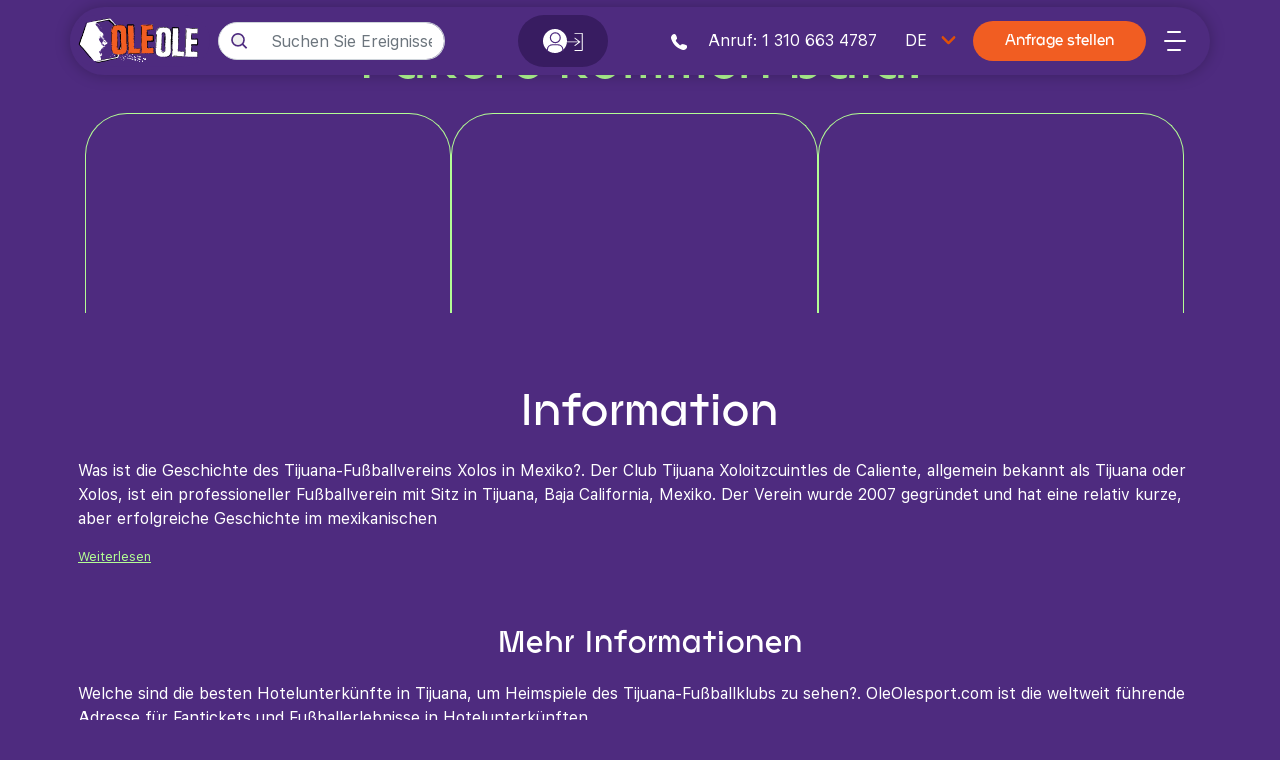

--- FILE ---
content_type: text/html; charset=UTF-8
request_url: https://oleolesport.com/de/liga-mx/tijuanafc
body_size: 13805
content:
    <!DOCTYPE html>
<html lang="de">

<head>
    <meta name="viewport" content="height=device-height, 
                      width=device-width, initial-scale=1.0, 
                      minimum-scale=1.0, maximum-scale=1.0, 
                      user-scalable=no, target-densitydpi=device-dpi">

    <link rel="canonical" href="https://oleolesport.com/de/liga-mx/tijuanafc" />
            <link rel="alternate" hreflang="id" href="https://oleolesport.com/id/liga-mx/tijuanafc" />
                <link rel="alternate" hreflang="da" href="https://oleolesport.com/da/liga-mx/tijuanafc" />
                                <link rel="alternate" hreflang="es" href="https://oleolesport.com/es/liga-mx/tijuanafc" />
                <link rel="alternate" hreflang="fr" href="https://oleolesport.com/fr/liga-mx/tijuanafc" />
                <link rel="alternate" hreflang="it" href="https://oleolesport.com/it/liga-mx/tijuanafc" />
                <link rel="alternate" hreflang="nl" href="https://oleolesport.com/nl/liga-mx/tijuanafc" />
                <link rel="alternate" hreflang="no" href="https://oleolesport.com/no/liga-mx/tijuanafc" />
                <link rel="alternate" hreflang="pt" href="https://oleolesport.com/pt/liga-mx/tijuanafc" />
                <link rel="alternate" hreflang="sv" href="https://oleolesport.com/sv/liga-mx/tijuanafc" />
                <link rel="alternate" hreflang="tr" href="https://oleolesport.com/tr/liga-mx/tijuanafc" />
                <link rel="alternate" hreflang="ru" href="https://oleolesport.com/ru/liga-mx/tijuanafc" />
                <link rel="alternate" hreflang="ar" href="https://oleolesport.com/ar/liga-mx/tijuanafc" />
                <link rel="alternate" hreflang="hi" href="https://oleolesport.com/hi/liga-mx/tijuanafc" />
                <link rel="alternate" hreflang="bn" href="https://oleolesport.com/bn/liga-mx/tijuanafc" />
                <link rel="alternate" hreflang="ja" href="https://oleolesport.com/ja/liga-mx/tijuanafc" />
                <link rel="alternate" hreflang="zh-TW" href="https://oleolesport.com/zh-TW/liga-mx/tijuanafc" />
                <link rel="alternate" hreflang="zh-CN" href="https://oleolesport.com/zh-CN/liga-mx/tijuanafc" />
                <link rel="alternate" hreflang="ko" href="https://oleolesport.com/ko/liga-mx/tijuanafc" />
            <link rel="alternate" hreflang="x-default" href="https://oleolesport.com/liga-mx/tijuanafc" />
    <meta charset="utf-8">
<meta name="viewport" content="width=device-width, initial-scale=1, shrink-to-fit=no">
<meta name="description" content="Tijuana Football Club, Xolos, Fanticket und Hotelübernachtungserlebnisse">


<meta name="csrf-token" content="VLLQ1p7qdhCnVnv55PH1iBriRw7gBOz1wSb52XQj">


<title>Tijuna Football Club, Xolos, schwer zu bekommende Tickets, Gastfreundschaft, Geschichte, Bars</title>
<link rel="shortcut icon" type="image/png" href="/imagesV2/logo.png"/>

<script async src="https://www.googletagmanager.com/gtag/js?id=G-N80JPHHPY4"></script> <script> window.dataLayer = window.dataLayer || []; function gtag(){dataLayer.push(arguments);} gtag('js', new Date()); gtag('config', 'G-N80JPHHPY4'); </script>

<script>window['translations'] = {"auth":{"failed":"Diese Kombination aus Zugangsdaten wurde nicht in unserer Datenbank gefunden.","throttle":"Zu viele Loginversuche. Versuchen Sie es bitte in :seconds Sekunden nochmal."},"components":{"buttons":{"back":{"title":"zur\u00fcck"},"delete":{"title":"L\u00f6schen"},"edit":{"title":"Bearbeiten"},"href":{"title":"Gehe zu"},"submit":{"title":"Einreichen"}},"dialogs":{"delete":{"title":"Bist du sicher?","no_title":"Stornieren","yes_title":"IN ORDNUNG"}},"images":{"content_title":"Bilder","img_title":"Bild","helper":"Die maximale Dateigr\u00f6\u00dfe betr\u00e4gt 2 MB. Es sind nur Bilddateien (JPG, GIF, PNG) zul\u00e4ssig. ","on_delete":"M\u00f6chten Sie dieses Bild wirklich l\u00f6schen?","tile_image":"Kachelbild","billboard_image":"Bild","description_label":"Bildbeschreibung","alt_text_label":"Bild Alt Text","photo_credit_label":"Fotokredit"},"messages":{"ticket-hotel-hospitality":"Tickets, Hotel, Pakete und Gastfreundschaft","buy-with-confidence":"Kaufen Sie mit Vertrauen","confidence-text":"Erhalten Sie g\u00fcltige Tickets f\u00fcr jede Veranstaltung oder Ihr Geld zur\u00fcck, wir werden alles tun, um Ersatzkarten f\u00fcr Sie zu finden, wenn es ein Problem mit Ihrer Bestellung gibt. Wenn Ihre Veranstaltung abgesagt oder nicht neu terminiert wird, k\u00f6nnen Sie einen Kredit von 120% des Kaufpreises f\u00fcr die betroffene Veranstaltung oder die Option einer Barerstattung erhalten.","questions-concerns":"Fragen oder Bedenken?","here-to-help":"Wir sind hier um zu helfen","Teams":"Teams","Information":"Information","city_events":"St\u00e4dte","packages_coming_soon":"Pakete kommen bald.","package_options":"Paketoptionen","match_details":"Spiel Details","choose_your_tickets":"W\u00e4hlen Sie Ihre Tickets","category":"Kategorie","description":"Beschreibung","Qty":"Menge","price":"Preis","total":"Gesamt","tickets":"Tickets","payment":"Zahlung","checkout":"Kasse","next":"Weiter","first_name":"Vorname","last_name":"Nachname","email":"E-Mail","phone":"Telefon","code":"Code","payment_details":"Zahlungsdetails","ticket":"Ticket","edit":"Bearbeiten","confirm_and_pay":"Best\u00e4tigen und Bezahlen","more_information":"Mehr Informationen","guaranteed":"OFFIZIELLES TICKET UND HOTELUNTERK\u00dcNFTE, JEDES TICKET IST 100% GARANTIERT"}},"form":{"headers":{"personal_details":"Pers\u00f6nliche Details","who_do":"Wer","you":"SIE","support":"unterst\u00fctzen?","join":"Treten Sie einem exklusiven sozialen Netzwerk f\u00fcr Ihren Club und Ihr Land bei","pre_register":"Registrieren Sie sich vorab f\u00fcr die Beta-Version und gewinnen Sie tolle Preise.","join_ole":"Treten Sie OleOle bei, dem kostenlosen sozialen Netzwerk, der Messaging- und Videoanruf-App. 24.000 M\u00e4nner- und Frauenteams, Live-Ergebnisse, Wettspiele und Spiele f\u00fcr Unterst\u00fctzer \u00fcberall. OleOle ist verschl\u00fcsselt und werbefrei.","order_completed":"Ihre Bestellung wurde abgeschlossen!","thank_you_for_shopping":"Danke, dass Sie bei uns eingekauft haben.","email_confirmation":"Sie erhalten in K\u00fcrze eine E-Mail-Best\u00e4tigung, um den Zahlungsprozess abzuschlie\u00dfen."},"labels":{"select_your":"W\u00e4hlen Sie Ihre","club":"Verein","country":"Land","your_club":"Ihr Verein","your_country":"Ihr Land","phone":"Telefon","email":"E-Mail","first_name":"Vorname","last_name":"Nachname","password":"Passwort","confirm_password":"Passwort best\u00e4tigen","date_of_birth":"Geburtsdatum","select_your_country":"W\u00e4hlen Sie Ihr Land","back_home":"Zur\u00fcck zur Startseite","event":"Veranstaltung","number_of":"Anzahl der Tickets\/Zimmer\/Gastfreundschaft","request":"Anfrage","contact_name":"Kontaktname","company_name":"Firmenname"},"buttons":{"next":"Weiter","register":"Registrieren","send_request":"Anfrage senden"}},"home":{"headers":{"main_header":"Wo Fans loslegen","ad_header":"Die erste Netzwerk- und Messaging-App des Fu\u00dfballs","derbies_header":"Die gr\u00f6\u00dften Derbys des Fu\u00dfballs","qualifiers_header":"Fu\u00dfball-Qualifikation","friendlies_header":"Fu\u00dfball-Freundschaftsspiele","events_header":"Die gr\u00f6\u00dften Fu\u00dfballereignisse","league_header":"Die Major Leagues des Fu\u00dfballs","teams_header":"Sehen Sie sich die gr\u00f6\u00dften Teams an","newsleter_header":"Newsletter abonnieren","package_header":"Ben\u00f6tigen Sie ein benutzerdefiniertes Paket?","early_access_header":"ERHALTEN SIE FR\u00dcHEN ZUGANG zu","coming_soon":"Demn\u00e4chst","page_not_found":"Seite nicht gefunden","ad_second_header":"Die erste Social Media & Messaging App des Sports"},"menu":{"home":"Zuhause","events":"Veranstaltungen","derbies":"Derbys","leagues":"Ligen","teams":"Mannschaften","call":"Anruf","faq_before":"Brauchen Sie Hilfe? \u00dcberpr\u00fcfen Sie unsere ","faq_after":"oder nehmen Sie Kontakt auf","language":"Sprache","search":"Suchen Sie Ereignisse, Ligen, Mannschaften","speak_to_us":"Sie m\u00fcssen mit uns sprechen?","edit_profile":"Profil bearbeiten","notifications":"Benachrichtigungen","experiences":"Meine Erfahrungen","favourites":"Favoriten","account":"Konto"},"buttons":{"make_request":"Anfrage stellen","make_a_request":"Eine Anfrage stellen","early_access":"Holen Sie sich Early Access","load_more":"Mehr laden","load_less":"Weniger laden","read_more":"Weiterlesen","read_less":"Lese weniger","chat":"Plaudern","back_home":"Zur\u00fcck zuhause","call_international":"International anrufen"},"asset":{"tickets":"Eintrittskarten","hotels":"Hotels","flights":"Fl\u00fcge","derbie":"Derby","call":"Anruf","cookie":"Cookie-Richtlinie","privacy":"Datenschutz-Bestimmungen","terms":"Nutzungsbedingungen","log_in":"Einloggen","username":"Nutzername","password":"Passwort","remember_me":"Behalte mich in Erinnerung","sign_up":"Anmeldung","sign_out":"Austragen"},"text":{"newsletter_promotion":"Erhalten Sie die neuesten Nachrichten und Aktionen direkt in Ihren Posteingang.","login_dont":"Sie haben kein Konto?","already_have_acc":"Sie haben bereits ein Konto?","early_access":"unser neues soziales Netzwerk und Messaging-App"},"label":{"name":"Dein Name","email":"Email","phone":"Telefon","password":"Passwort","password_confirmation":"Passwort Best\u00e4tigung"}},"listing":{"accordion":{"single":"Einzelzimmer","double":"Doppelzimmer","suite":"Hotelzimmer","edit_listing":"Bearbeite Aufreihung","choose_you_params":"W\u00e4hle deine Parameter","choose_dates":"Daten ausw\u00e4hlen","sell_block":"Als Block verkaufen","any_dates":"Kunde kann jedes Datum w\u00e4hlen","room_type_title":"Inventar f\u00fcr jeden Zimmertyp angeben","bed_type_label":"Bettart","rooms_label":"R\u00e4ume","price_label":"$","price_helper":"Preis pro Nacht","call_price":"Preisanfrage","suite_parameters_title":"Suite-Parameter","description_label":"Suite Beschreibung","one_bedroom":"Ein Schlafzimmer","two_bedrooms":"Zwei Schlafzimmer","sofa_bed":"Schlafsofa","add_button_title":"Gleiches Hotel Eintrag hinzuf\u00fcgen"},"form":{"company_name_label":"Name der Firma","contact_name_label":"Kontaktname","email_label":"Email","phone_label":"Telefon","cancel_button_title":"Stornieren","submit_button_title":"List mein Hotel"},"popup":{"with":"mit","size_bed":"Gr\u00f6\u00dfe Bett","rooms":"Zimmer | Zimmer","night":"Nacht","total":"Gesamt","button-text":"Auschecken","call":"Preis anfordern"}},"pagination":{"previous":"&laquo; Zur\u00fcck","next":"Weiter &raquo;"},"passwords":{"reset":"Das Passwort wurde zur?ckgesetzt!","sent":"Passworterinnerung wurde gesendet!","throttled":"Bitte warten Sie, bevor Sie es erneut versuchen.","token":"Der Passwort-Wiederherstellungs-Schl?ssel ist ung?ltig oder abgelaufen.","user":"Es konnte leider kein Nutzer mit dieser E-Mail-Adresse gefunden werden."},"public":{"title":"Ole Ole","nav":{"lang":"SPRACHE","empty":"Leer"},"header":{"logo":"Ole Ole","search-button":"Suche","events-button":"EREIGNISSE","services-button":"DIENSTLEISTUNGEN","search-placeholder":"Suche nach Ereignissen","toll_free":"Geb\u00fchrenfrei","international":"International","is_covid_header":"Kaufen mit Vertrauen","is_covid_text":"Kaufen Sie mit der Gewissheit, dass Ihre Bestellung vollst\u00e4ndig zur\u00fcckerstattet wird, wenn dieses EVENT_NAME_PLACEHOLDER abgesagt oder ohne Fans gespielt wird. Wenn dieses EVENT_NAME_PLACEHOLDER verschoben wird, wird Ihre Bestellung ohne zus\u00e4tzliche Kosten auf das neue Datum EVENT_NAME_PLACEHOLDER \u00fcbertragen. Fragen oder Bedenken? Wir sind hier um zu helfen"},"billboard":{"default-title":"Kaufen Sie schwer zu beschaffende Hotelzimmer von Sponsoren, Teams und Reiseveranstaltern"},"footer":{"services":"Nutzungsbedingungen","cookie":"Cookie-Richtlinie","privacy":"Datenschutzerkl\u00e4rung","and_our":"und unsere"},"content_bar":{"title":"Unterkunftsmarkt","list_hotel_button":"Listen Sie Ihr Hotel auf","request_button":"Stellen Sie eine Anfrage"},"events":{"button-text":"Anzeigen","empty":"Leer"},"cities":{"billboard_button_text":"Listen Sie Ihr Hotel auf","content-bar_title":"Unterkunftsmarkt","currently_available":"Derzeit verf\u00fcgbar","hotels":"Hotel | Hotels","button-text":"Listen anzeigen","empty":"Leer"},"teams":{"billboard_button_text":"Listen Sie Ihr Hotel auf","content-bar_title":"Unterkunftsmarkt","currently_available":"Derzeit verf\u00fcgbar","hotels":"Hotel | Hotels","button-text":"Listen anzeigen","empty":"Leer"},"listings":{"content-bar_title":"W\u00e4hlen Sie einen Raum","share":"Teilen","like":"Speichern","from":"von","night":"Nacht","nights":"N\u00e4chte","minimum":"Minimum","sorting_by":"Sortieren nach","rating":"Bewertung","price":"Preis","stars":"Sterne","button-text":"Anzeigen","billboard_button_text":"Listen Sie Ihr Hotel auf","empty":"Seien Sie der Erste, der Ihre Erfahrungen auflistet","standard_room":"Standard King Zimmer - Nichtraucher","icon_breakfast_title":"Fr\u00fchst\u00fcck","icon_wifi_title":"Wifi","icon_condition_title":"Klimaanlage","icon_ocean_view":"Meerblick","icon_partial_ocean":"Teilweiser Meerblick"},"cards":{"starts_from":"Startet ab","suite":"Suite"},"packages":{"spirits":"Spirituosen auf Anfrage","private_suite":"Private Suite","shared":"Geteilt","ticket":"Spielkarte","flight_tickets":"Flugtickets","match_day":"Transfer am Spieltag","buffet":"Buffetangebot","food":"Essen inklusive","high_end_cuisine":"High-End-K\u00fcche","commemorative_gift":"Gedenkgeschenk","match_programme":"Spielprogramm","seating":"Offene Sitzpl\u00e4tze","wines_beers_drinks":"Auswahl an Weinen, Bieren und alkoholfreien Getr\u00e4nken","deluxe_hotel":"Deluxe Hotelunterkunft","hospitality_title":"Gastfreundschaft","hospitality_description":"Beschreibung der Gastfreundschaft","stadium_access":"Zugang zum Stadion","suite_access":"Zugang zur Suite","suite_description":"Beschreibung der Suite","suite":"Suite","ticket_description":"Ticketbeschreibung","ticket_upgrade":"Upgrade der Ticketkategorie","food_description":"Lebensmittelbeschreibung","other_description":"Andere Beschreibung","beverage_description":"Essen und Trinken","hospitality_price":"Hospitality price","amount":"Menge","guests":"G\u00e4ste","tax_vat":"Steuern \/ MwSt","fee":"Geb\u00fchr","back":"zur\u00fcck","add":"hinzuf\u00fcgen","persons_max":"Personen max","per_person":"pro Person","category":"Kategorie","included":"enthalten","included_in_price":"Im Preis inbegriffen","upgrade_ticket_category":"Upgrade-Ticket auf Kategorie","adviser_excellent":"Hervorragend","adviser_very_good":"Sehr gut","adviser_good":"Gut","match_transfer":"Spieltransfer","flight":"Charterflug","charter":"Charter","airport_transfer":"Flughafentransfer","departure_airport":"Abflughafen","return_airport":"R\u00fcckflug zum Flughafen","bus_ticket":"Bustickets","bus_trip":"Busfahrt","departure_city":"Abflugstadt","return_city":"Stadt zur\u00fcck","pre_game_party":"Party vor dem Spiel","pre_game_description":"Beschreibung der Party vor dem Spiel","package_price":"Paketpreis","description":"Beschreibung","upgrades":"Upgrades","gift":"Geschenk"},"list_hotel":{"content_bar_title":"Listen Sie Ihr Hotel auf","event_section_title":"Ereignis","facilities_section_title":"Einrichtungen","hotel":"Hotel","name_label":"Hotelname","address_label":"Adresse","stars_label":"Sterne","icon_breakfast_title":"Fr\u00fchst\u00fcck","icon_wifi_title":"Wifi","icon_condition_title":"Klimaanlage","icon_ocean_view":"Meerblick","icon_partial_ocean":"Teilweiser Meerblick","alerts_container_content":"Keine Sorge, wir laden Ihre Karte nicht auf. Um Betrug bei der Auflistung und unsere Leistungsgarantie zu vermeiden, erfassen wir Ihre Kreditkartendaten.","billing_address":"Rechnungsadresse","pure_material":"Durch Aktivieren dieses Kontrollk\u00e4stchens stimme ich zu","pure_material_link":"Geb\u00fchren und Leistungsgarantie","tripadvisor_url":"TripAdvisor URL","tripAdvisor_rate":"TripAdvisor Rate","book_from":"Woher hast du gebucht?","confirmation":"Best\u00e4tigungs-Nr","company_name":"Firmenname","contact_name":"Name des Kontakts","email":"E-Mail","phone":"Telefon","billing_address_line_1":"Rechnungsadresszeile 1","city":"Stadt","state":"Staat","zip":"ZIP","cancel_button":"Stornieren","list_button":"Listen Sie mein Hotel auf"},"request_hotel":{"content_bar_title":"Stellen Sie eine Anfrage","event_section_title":"Ereignis","event_label":"Ereignis","rooms_label":"Zimmer","request_section_title":"Ihre Anfrage","request_label":"Ihre Anfrage","company_name_label":"Firmenname","contact_name_label":"Name des Kontakts","email_label":"E-Mail","phone_label":"Telefon","submit_button_title":"Stellen Sie eine Anfrage","two_beds":"Zwei Betten"},"order":{"checkout":"Kasse","credit_card":"Kreditkarte","total":"Insgesamt","code_label":"Code","your_name":"Dein Name","phone":"Telefon","submit_button_title":"Best\u00e4tigen Sie","booking_information":"Buchungsinformationen","show_booking_information":"Buchungsinformationen anzeigen","personal_information":"Pers\u00f6nliche Informationen","card_number":"Kartennummer","card_holder":"Kartenhalter","expiry":"Ablauf","rooms":"Zimmer","clear_cart":"Wagen l\u00f6schen","billing_address":"Rechnungsadresse","tax_vat":"Steuern \/ MwSt","fee":"Geb\u00fchr","email_label":"E-Mail","billing_address_line_1":"Rechnungsadresszeile 1","city":"Stadt","state":"Staat","zip":"ZIP"},"seller":{"submit_button_title":"Passwort \u00e4ndern","add_button_title":"F\u00fcgen Sie die zu genehmigende Datei hinzu","info":"Verk\u00e4uferinfo","settings":"Sicherheitseinstellungen","history":"Bestellhistorie"},"search":{"search_title":"Suchergebnisse","for":"f\u00fcr","read_more":"Lesen Sie mehr","no_result":"Keine Ergebnisse gefunden","event":"Ereignis","city":"Stadt","team":"Team"},"profile":{"submit_button_title":"Passwort \u00e4ndern","name":"Name","settings":"Sicherheitseinstellungen","history":"Bestellhistorie","event":"Ereignis","hotel_name":"Hotelname","city":"Stadt","date_registered":"Registrierungsdatum","seller_name":"Name des Verk\u00e4ufers","room_type":"Zimmertyp","price":"Preis","rows_per_page":"Zeilen pro Seite"}},"validation":{"accepted":":attribute muss akzeptiert werden.","active_url":":attribute ist keine g?ltige Internet-Adresse.","after":":attribute muss ein Datum nach dem :date sein.","after_or_equal":":attribute muss ein Datum nach dem :date oder gleich dem :date sein.","alpha":":attribute darf nur aus Buchstaben bestehen.","alpha_dash":":attribute darf nur aus Buchstaben, Zahlen, Binde- und Unterstrichen bestehen.","alpha_num":":attribute darf nur aus Buchstaben und Zahlen bestehen.","array":":attribute muss ein Array sein.","before":":attribute muss ein Datum vor dem :date sein.","before_or_equal":":attribute muss ein Datum vor dem :date oder gleich dem :date sein.","between":{"numeric":":attribute muss zwischen :min & :max liegen.","file":":attribute muss zwischen :min & :max Kilobytes gro? sein.","string":":attribute muss zwischen :min & :max Zeichen lang sein.","array":":attribute muss zwischen :min & :max Elemente haben."},"boolean":":attribute muss entweder \'true\' oder \'false\' sein.","confirmed":":attribute stimmt nicht mit der Best?tigung ?berein.","date":":attribute muss ein g?ltiges Datum sein.","date_equals":":attribute muss ein Datum gleich :date sein.","date_format":":attribute entspricht nicht dem g?ltigen Format f?r :format.","different":":attribute und :other m?ssen sich unterscheiden.","digits":":attribute muss :digits Stellen haben.","digits_between":":attribute muss zwischen :min und :max Stellen haben.","dimensions":":attribute hat ung?ltige Bildabmessungen.","distinct":":attribute beinhaltet einen bereits vorhandenen Wert.","email":":attribute muss eine g?ltige E-Mail-Adresse sein.","ends_with":":attribute muss eine der folgenden Endungen aufweisen: :values","exists":"Der gew?hlte Wert f?r :attribute ist ung?ltig.","file":":attribute muss eine Datei sein.","filled":":attribute muss ausgef?llt sein.","gt":{"numeric":":attribute muss gr??er als :value sein.","file":":attribute muss gr??er als :value Kilobytes sein.","string":":attribute muss l?nger als :value Zeichen sein.","array":":attribute muss mehr als :value Elemente haben."},"gte":{"numeric":":attribute muss gr??er oder gleich :value sein.","file":":attribute muss gr??er oder gleich :value Kilobytes sein.","string":":attribute muss mindestens :value Zeichen lang sein.","array":":attribute muss mindestens :value Elemente haben."},"image":":attribute muss ein Bild sein.","in":"Der gew?hlte Wert f?r :attribute ist ung?ltig.","in_array":"Der gew?hlte Wert f?r :attribute kommt nicht in :other vor.","integer":":attribute muss eine ganze Zahl sein.","ip":":attribute muss eine g?ltige IP-Adresse sein.","ipv4":":attribute muss eine g?ltige IPv4-Adresse sein.","ipv6":":attribute muss eine g?ltige IPv6-Adresse sein.","json":":attribute muss ein g?ltiger JSON-String sein.","lt":{"numeric":":attribute muss kleiner als :value sein.","file":":attribute muss kleiner als :value Kilobytes sein.","string":":attribute muss k?rzer als :value Zeichen sein.","array":":attribute muss weniger als :value Elemente haben."},"lte":{"numeric":":attribute muss kleiner oder gleich :value sein.","file":":attribute muss kleiner oder gleich :value Kilobytes sein.","string":":attribute darf maximal :value Zeichen lang sein.","array":":attribute darf maximal :value Elemente haben."},"max":{"numeric":":attribute darf maximal :max sein.","file":":attribute darf maximal :max Kilobytes gro? sein.","string":":attribute darf maximal :max Zeichen haben.","array":":attribute darf maximal :max Elemente haben."},"mimes":":attribute muss den Dateityp :values haben.","mimetypes":":attribute muss den Dateityp :values haben.","min":{"numeric":":attribute muss mindestens :min sein.","file":":attribute muss mindestens :min Kilobytes gro? sein.","string":":attribute muss mindestens :min Zeichen lang sein.","array":":attribute muss mindestens :min Elemente haben."},"not_in":"Der gew?hlte Wert f?r :attribute ist ung?ltig.","not_regex":":attribute hat ein ung?ltiges Format.","numeric":":attribute muss eine Zahl sein.","password":"Das Passwort ist falsch.","present":":attribute muss vorhanden sein.","regex":":attribute Format ist ung?ltig.","required":":attribute muss ausgef?llt werden.","required_if":":attribute muss ausgef?llt werden, wenn :other den Wert :value hat.","required_unless":":attribute muss ausgef?llt werden, wenn :other nicht den Wert :values hat.","required_with":":attribute muss ausgef?llt werden, wenn :values ausgef?llt wurde.","required_with_all":":attribute muss ausgef?llt werden, wenn :values ausgef?llt wurde.","required_without":":attribute muss ausgef?llt werden, wenn :values nicht ausgef?llt wurde.","required_without_all":":attribute muss ausgef?llt werden, wenn keines der Felder :values ausgef?llt wurde.","same":":attribute und :other m?ssen ?bereinstimmen.","size":{"numeric":":attribute muss gleich :size sein.","file":":attribute muss :size Kilobyte gro? sein.","string":":attribute muss :size Zeichen lang sein.","array":":attribute muss genau :size Elemente haben."},"starts_with":":attribute muss mit einem der folgenden Anf?nge aufweisen: :values","string":":attribute muss ein String sein.","timezone":":attribute muss eine g?ltige Zeitzone sein.","unique":":attribute ist bereits vergeben.","uploaded":":attribute konnte nicht hochgeladen werden.","url":":attribute muss eine URL sein.","uuid":":attribute muss ein UUID sein.","custom":{"attribute-name":{"rule-name":"custom-message"}},"attributes":{"name":"Name","username":"Benutzername","email":"E-Mail Adresse","first_name":"Vorname","last_name":"Nachname","password":"Passwort","password_confirmation":"Passwort Best?tigung","city":"Stadt","country":"Land","address":"Adresse","phone":"Telefonnummer","mobile":"Handynummer","age":"Alter","sex":"Geschlecht","gender":"Geschlecht","day":"Tag","month":"Monat","year":"Jahr","hour":"Stunde","minute":"Minute","second":"Sekunde","title":"Titel","content":"Inhalt","description":"Beschreibung","excerpt":"Auszug","date":"Datum","time":"Uhrzeit","available":"verf?gbar","size":"Gr??e"}}};</script>



<link rel="stylesheet" type="text/css" href="//cdn.jsdelivr.net/npm/slick-carousel@1.8.1/slick/slick.css" />

<link href="https://cdn.jsdelivr.net/npm/select2@4.1.0-rc.0/dist/css/select2.min.css" rel="stylesheet" />
<link href="https://oleolesport.com/cssV2/bootstrap.css" rel="stylesheet">
<link href="https://oleolesport.com/cssV2/app_v2.css" rel="stylesheet">
</head>

<body class="">
    
        <header class="container pl-0 pr-0">
        <nav class="navigation__nav d-flex align-items-center">
    <!-- Logo -->
    <a href="/" class="navigation__nav-image d-none d-lg-block">
        <img src="https://oleolesport.com/imagesV2/logo-revert.svg" alt="">
    </a>

    <!-- Search -->
    <form action="" class="d-none d-lg-block navigation__search">
        <div class="input-group position-relative navigation__search-input-group mt-0">
            <div class="input-group-prepend">
                <div class="input-group-text navigation__search-prepend"><img src="https://oleolesport.com/imagesV2/icons/searchAlpha.svg" alt=""></div>
            </div>
            <input type="text" class="form-control search__menu-input navigation__search-input" placeholder="Suchen Sie Ereignisse, Ligen, Mannschaften">
        </div>
    </form>

        <div class="nav__account-icon mr-0 mr-lg-auto ml-auto d-none d-lg-flex align-items-center" aria-label="0" id="loginIcons">
        <div class="nav__icon-user ml-auto">
            <img src="https://oleolesport.com/imagesV2/icons/user.svg">
        </div>

        <div class="mr-auto">
            <img src="https://oleolesport.com/imagesV2/icons/arrow-right.svg">
        </div>
    </div>

    


    <!-- Ikonki i button -->
    <ul class="d-flex align-items-center justify-content-between navigation__nav-icons">
        <li class="mr-3 d-none d-lg-block">
            <a href="tel:13106634787" class="navigation__phone"><img src="https://oleolesport.com/imagesV2/icons/phonePsi.svg" class="mr-3" alt=""> Anruf: 1 310 663 4787</a>

        </li>

        <li class="mr-3 d-none d-lg-block">
            <select name="" id="languageSelect" class="form-control navigation__select">
                                <option class="navigation__option" value=https://oleolesport.com/id/liga-mx/tijuanafc >
                    ID
                </option>
                                <option class="navigation__option" value=https://oleolesport.com/da/liga-mx/tijuanafc >
                    DA
                </option>
                                <option class="navigation__option" value=https://oleolesport.com/de/liga-mx/tijuanafc  selected >
                    DE
                </option>
                                <option class="navigation__option" value=https://oleolesport.com/en/liga-mx/tijuanafc >
                    EN
                </option>
                                <option class="navigation__option" value=https://oleolesport.com/es/liga-mx/tijuanafc >
                    ES
                </option>
                                <option class="navigation__option" value=https://oleolesport.com/fr/liga-mx/tijuanafc >
                    FR
                </option>
                                <option class="navigation__option" value=https://oleolesport.com/it/liga-mx/tijuanafc >
                    IT
                </option>
                                <option class="navigation__option" value=https://oleolesport.com/nl/liga-mx/tijuanafc >
                    NL
                </option>
                                <option class="navigation__option" value=https://oleolesport.com/no/liga-mx/tijuanafc >
                    NO
                </option>
                                <option class="navigation__option" value=https://oleolesport.com/pt/liga-mx/tijuanafc >
                    PT
                </option>
                                <option class="navigation__option" value=https://oleolesport.com/sv/liga-mx/tijuanafc >
                    SV
                </option>
                                <option class="navigation__option" value=https://oleolesport.com/tr/liga-mx/tijuanafc >
                    TR
                </option>
                                <option class="navigation__option" value=https://oleolesport.com/ru/liga-mx/tijuanafc >
                    RU
                </option>
                                <option class="navigation__option" value=https://oleolesport.com/ar/liga-mx/tijuanafc >
                    AR
                </option>
                                <option class="navigation__option" value=https://oleolesport.com/hi/liga-mx/tijuanafc >
                    HI
                </option>
                                <option class="navigation__option" value=https://oleolesport.com/bn/liga-mx/tijuanafc >
                    BN
                </option>
                                <option class="navigation__option" value=https://oleolesport.com/ja/liga-mx/tijuanafc >
                    JA
                </option>
                                <option class="navigation__option" value=https://oleolesport.com/zh-TW/liga-mx/tijuanafc >
                    ZH-TW
                </option>
                                <option class="navigation__option" value=https://oleolesport.com/zh-CN/liga-mx/tijuanafc >
                    ZH-CN
                </option>
                                <option class="navigation__option" value=https://oleolesport.com/ko/liga-mx/tijuanafc >
                    KO
                </option>
                            </select>
        </li>
                <li class="mt-2 mt-lg-0 order-2 order-lg-1 d-block d-lg-none" id="loginMobileIcons">
            <div class="nav__account-icon mr-0 mr-lg-2 d-flex align-items-center">
                <div class="nav__icon-user">
                    <img src="https://oleolesport.com/imagesV2/icons/user.svg">
                </div>

                <div>
                    <img src="https://oleolesport.com/imagesV2/icons/arrow-right.svg">
                </div>
            </div>
        </li>
        
        <li class="ml-2 mt-2 mt-lg-0 oder-1 order-lg-3">
            <div class="nav__icon" id="hamburgerIcon">
                <div class="bar1"></div>
                <div class="bar2"></div>
                <div class="bar3"></div>
            </div>
        </li>
        <li class="order-2 d-none d-lg-block">
            <a href="/request-hotel" class="btn btn-primary navigation__nav-btn">Anfrage stellen</a>
        </li>
        <li class="mt-2 mt-lg-0 ml-1 mr-2 order-3 d-block d-lg-none">
            <div id="searchIcon" class="nav__icon d-flex align-items-center justify-content-center"><img src="https://oleolesport.com/imagesV2/icons/search.svg"></div>
        </li>
    </ul>
</nav>



<!-- Hamburger Menu -->
<div class="hamburger__menu d-none" id="hamburgerMenu">
    <div class="container">
        <!-- Close BTN -->
        <button class="btn hamburger__menu-btn" id="closeHamburgerIcon"><img src="https://oleolesport.com/imagesV2/icons/x.svg" alt=""></button>
        <div class="hamburger__menu-body">

            <div class="row">
                <div class="col-lg-6 col-12">
                    <!-- Main Navigation -->
                    <nav class="hamburger__menu-primary-nav">
                        <ul class="hamburger__menu-primary-nav-list">
                            <li class="hamburger__menu-primary-nav-item"><a href="/" class="hamburger__menu-primary-nav-link">Zuhause</a></li>
                                                                                    <li class="hamburger__menu-secondary-item">
                                <a href="https://oleolesport.com/de/sports-group-air-charter" class="hamburger__menu-secondary-link hamburger__menu-primary-nav-link text-decoration-underline">Sportgruppe Team Air Charter
                                </a>
                            </li>
                                                        <li class="hamburger__menu-secondary-item">
                                <a href="https://oleolesport.com/de/sponsorship-sports-event-management" class="hamburger__menu-secondary-link hamburger__menu-primary-nav-link text-decoration-underline">Sportsponsoring und Eventmanagement
                                </a>
                            </li>
                                                        <li class="hamburger__menu-secondary-item">
                                <a href="https://oleolesport.com/de/terms-of-service" class="hamburger__menu-secondary-link hamburger__menu-primary-nav-link text-decoration-underline">Nutzungsbedingungen
                                </a>
                            </li>
                                                                                </ul>
                    </nav>

                    <!-- Service Navigation -->
                    <div class="d-none d-lg-block">
                        <div>
                            <small class="hamburger__menu-small">Sie müssen mit uns sprechen?</small>
                        </div>
                        <!-- CTA -->
                        <div class="text-left hamburger__menu_cta">
                            <a href="tel:13106634787" class="hamburger__menu-phone"><img src="https://oleolesport.com/imagesV2/icons/phone1.svg" alt=""> Anruf: 1 310 663 4787</a>
                        </div>
                    </div>

                </div>


                <!-- Language Select -->
                <div class="col-12 col-lg-6">
                    <!-- Access Select -->
                    <a href="https://oleolesport.com/de/request-early-access" class="d-flex align-items-center hamburger__menu-access-card">
                        <h4 class="hamburger__menu-access-header">ERHALTEN SIE FRÜHEN ZUGANG zu <br class="d-none d-lg-block"> unser neues soziales Netzwerk und Messaging-App</h4>
                        <div class="hamburger__menu-access-image">
                            <img src="https://oleolesport.com/imagesV2/assets/phoneMenu.png" alt="">
                        </div>

                        <div class="hamburger__menu-access-arrow"><button class="btn btn__secondary hamburger__menu-access-btn"><img src="https://oleolesport.com/imagesV2/icons/arrowRightPsi.svg" alt=""></button></div>
                    </a>
                </div>
                <!-- FAQS -->
                <div class="col-12 d-block d-lg-none">
                    <div>
                        <small class="hamburger__menu-small text-left">Sie müssen mit uns sprechen?</small>
                    </div>
                    <!-- CTA -->
                    <div class="text-left hamburger__menu_cta">
                        <a href="tel:13106634787" class="hamburger__menu-phone"><img src="https://oleolesport.com/imagesV2/icons/phone1.svg" alt=""> Anruf: 1 310 663 4787</a>
                    </div>
                </div>
            </div>


        </div>
    </div>
</div>

<div class="search__menu d-none" id="searchMenu">
    <form action="" id="searchMenuForm">
        <div class="input-group position-relative search__menu-input-group">
            <div class="input-group-prepend">
                <div class="input-group-text search__menu-prepend"><img src="https://oleolesport.com/imagesV2/icons/searchAlpha.svg" alt=""></div>
            </div>
            <input type="text" class="form-control search__menu-input">
        </div>
    </form>

</div>    </header>
        <div class="">
                
        
                
        <!-- Accomodation Hero -->
<section class="event-coming-soon container">
    <h2 class="event-coming-soon__header">Pakete kommen bald.</h2>
    <div class="event-coming-soon__cards d-flex align-items-center flex-column flex-lg-row">
        <div class="event-coming-soon__card mb-3 mb-lg-0"></div>
        <div class="event-coming-soon__card mb-3 mb-lg-0"></div>
        <div class="event-coming-soon__card mb-3 mb-lg-0"></div>
    </div>
</section>
<!--Package -->
<div class="d-lg-none">
    <section class="package pl-2 pr-2">
    <div class="package__card d-lg-flex">
        <div class="package__img"><img src="https://oleolesport.com/imagesV2/assets/package.svg" alt=""></div>

        <div class="package__text">
            <h3 class="package__heading text-lg-left text-center">Benötigen Sie ein benutzerdefiniertes Paket?</h3>
            <div class="text-center text-lg-left">
                <a href="/request-hotel" class="btn btn-primary package__btn">Eine Anfrage stellen <img src="https://oleolesport.com/imagesV2/icons/arrowRightPsi.svg" alt="" class="package__image-icon"> <img src="https://oleolesport.com/imagesV2/icons/arrowRightAlpha.svg" alt="" class="package__image-icon-hover"></a href="/">
            </div>
        </div>
    </div>

</section></div>

<section class="container pl-2 pr-2">

    <h2 class="event-cities__heading-header mb-4">Information</h2>

    <div class="events-text" id="shortEventText">
        Was ist die Geschichte des Tijuana-Fußballvereins Xolos in Mexiko?. Der Club Tijuana Xoloitzcuintles de Caliente, allgemein bekannt als Tijuana oder Xolos, ist ein professioneller Fußballverein mit Sitz in Tijuana, Baja California, Mexiko. Der Verein wurde 2007 gegründet und hat eine relativ kurze, aber erfolgreiche Geschichte im mexikanischen
        <small class="events-text-link" id="showFullEventText">Weiterlesen</small>
    </div>

    <div class="events-text__full d-none" id="fullEventText">
        <p><b>Was ist die Geschichte des Tijuana-Fußballvereins Xolos in Mexiko?</b></p><p>Der Club Tijuana Xoloitzcuintles de Caliente, allgemein bekannt als Tijuana oder Xolos, ist ein professioneller Fußballverein mit Sitz in Tijuana, Baja California, Mexiko. Der Verein wurde 2007 gegründet und hat eine relativ kurze, aber erfolgreiche Geschichte im mexikanischen Fußball.</p><p>Tijuana gehörte nicht zu den Gründungsmitgliedern der Primera División, der höchsten Spielklasse des mexikanischen Fußballs, aber der Verein hat es schnell geschafft etablierte sich als eines der Top-Teams der Liga. Seit seiner Gründung hat Tijuana zwei Liga MX-Titel gewonnen, 2012 und 2015, sowie mehrere andere nationale und internationale Trophäen.</p><p>In den Anfangsjahren der Geschichte von Tijuana hatte der Club Mühe, in der Liga erfolgreich zu sein Gebiet. Erst in den 2010er Jahren entwickelte sich Tijuana zu einem konkurrenzfähigen Team und gewann 2012 seinen ersten Liga MX-Titel. Der Verein ließ 2015 eine weitere Meisterschaft folgen und etablierte sich als eines der Top-Teams im mexikanischen Fußball /p><p>In den 2010er Jahren war Tijuana weiterhin eine dominierende Kraft im mexikanischen Fußball, gewann mehrere Liga MX-Titel und etablierte sich als einer der erfolgreichsten Vereine der Liga. In den letzten Jahren war der Verein auch bei internationalen Wettbewerben erfolgreich und erreichte 2013 das Viertelfinale der Copa Libertadores und 2015 das Finale der CONCACAF Champions League.</p><p>Tijuana ist bekannt für seine leidenschaftlichen und treuen Fans Basis, bekannt als La Fiel. Der Club hat eine heftige Rivalität mit Club San Diego, einem anderen Team aus Baja California, und die Spiele der beiden Clubs sind als Clásico Bajacaliforniano bekannt.</p><p>Im Laufe seiner Geschichte war Tijuana die Heimat vieler talentierter Spieler , darunter Paul Aguilar, Raúl Jiménez und Hirving Lozano. Der Verein war auch die Heimat mehrerer erfolgreicher Trainer, darunter Antonio Mohamed und Diego Cocca.</p><p>Zusammenfassend lässt sich sagen, dass Tijuana ein stolzer und erfolgreicher Fußballverein mit einer kurzen, aber beeindruckenden Geschichte im mexikanischen Fußball ist. Der Club hat eine engagierte Fangemeinde und ist immer ein Team, das man im Auge behalten sollte.</p><p><b>Welches sind die besten Bars in Tijuana, um den Tijuana Football Club, Xolos, mit lokalen Fans zu sehen?</b></p ><p>Tijuana ist die Heimat des Club Tijuana Xoloitzcuintles de Caliente, allgemein bekannt als Tijuana oder Xolos, daher ist es nicht verwunderlich, dass es viele Bars in der Stadt gibt, die bei einheimischen Fans beliebt sind, die das Team spielen sehen möchten. Hier sind einige der besten Bars in Tijuana, um den Tijuana Football Club mit einheimischen Fans zu sehen:</p><ol><li>La Fiel Sports Bar: Die La Fiel Sports Bar ist eine spezielle Tijuana-Fanbar im Herzen von Tijuana Stadt. Die Bar verfügt über eine Reihe von Fernsehern, auf denen Live-Spiele gezeigt werden, sowie über einen großen Bildschirm für das Hauptereignis. Die Speisekarte umfasst eine Auswahl an mexikanischen und internationalen Bieren und Spirituosen sowie Snacks und leichte Mahlzeiten.</li><li>Deportivo Tijuana: Deportivo Tijuana ist eine Sportbar im Zentrum der Stadt, die bei Tijuana-Fans beliebt ist . Die Bar verfügt über eine Reihe von Fernsehern, auf denen Live-Spiele gezeigt werden, sowie über einen großen Bildschirm für das Hauptereignis. Neben Getränken und Snacks serviert die Bar auch eine Auswahl an mexikanischen und internationalen Gerichten.</li><li>El Forastero: El Forastero liegt im Herzen von Tijuana und ist ein beliebter Ort für Tijuana-Fans, um das Team zu sehen abspielen. Die Bar verfügt über eine Reihe von Fernsehern, auf denen Live-Spiele gezeigt werden, sowie über einen großen Bildschirm für das Hauptereignis. Die Speisekarte umfasst eine Auswahl an mexikanischen und internationalen Bieren und Spirituosen sowie Snacks und leichte Mahlzeiten.</li><li>Xolos Bar: Die Xolos Bar ist eine beliebte Bar im historischen Zentrum von Tijuana, die für ihre Lebendigkeit bekannt ist Atmosphäre und große Auswahl an Getränken. Die Bar verfügt über eine Reihe von Fernsehern, auf denen Live-Spiele gezeigt werden, sowie über einen großen Bildschirm für das Hauptereignis. Neben Getränken und Snacks serviert die Bar auch gutes Essen.</li></ol><p>Um Tickets für den Tijuana Football Club, allgemein bekannt als Xolos, zu kaufen, gibt es ein paar Optionen, die Sie ausprobieren können:</p ><ol><li>Online-Ticketing-Plattformen: OleOlesport.com ist die weltweit führende Adresse für schwer zu beschaffende Fußballtickets. Viele Fußballvereine, einschließlich Santos Laguna, bieten jetzt Online-Ticketing-Plattformen an, auf denen Sie Tickets direkt auf der Website von oleolesport.com kaufen können. Dies ist oft die bequemste Option, da Sie Tickets bequem von zu Hause aus kaufen können.</li><li>Ticketschalter: Einige Vereine haben Ticketschalter in ihrem Stadion oder an anderen Orten, an denen Sie Tickets kaufen können persönlich. Informationen über den Standort und die Öffnungszeiten dieser Ticketschalter finden Sie normalerweise auf der Website des Clubs.</li><li>VIP-Hospitality-Pakete: OleOlesport.com ist die weltweit führende Adresse für VIP-Hospitality-Pakete. Wenn Sie am Kauf von VIP-Hospitality-Paketen interessiert sind, finden Sie normalerweise Informationen zu diesen Paketen auf der Website des Clubs. Diese Pakete können den Zugang zu exklusiven Bereichen des Stadions, Premium-Sitzplätze und andere Vergünstigungen wie Speisen und Getränke beinhalten.</li></ol><p>Unabhängig davon, für welche Option Sie sich entscheiden, es ist immer eine gute Idee, dies zu tun Recherchieren Sie und stellen Sie sicher, dass Sie Tickets von einer seriösen Quelle kaufen. Dies hilft sicherzustellen, dass Sie nicht betrogen werden oder mit gefälschten Tickets enden. Es ist auch eine gute Idee, Tickets so früh wie möglich zu kaufen, da sie für beliebte Spiele oft schnell ausverkauft sein können.</p><p></p><p><br></p><p><br ></p><p></p>
        <small class="events-text-link" id="showShortEventText">Lese weniger</small>
    </div>
</section>


<section class="container pl-2 pr-2">

    <h2 class="event-cities__heading-header event-cities__heading-header--small mb-4">Mehr Informationen</h2>

    <div class="events-text" id="shortEventMoreText">
        <!-- <p><b>Was ist die Geschichte des Tijuana-Fußballvereins Xolos in Mexiko?</b></p><p>Der Club Tijuana Xoloitzcuintles de Caliente, allgemein bekannt als Tijuana oder Xolos, ist ein professioneller Fußballverein mit Sitz in Tijuana, Baja California, Mexiko. Der Verein wurde 2007 gegründet und hat eine relativ kurze, aber erfolgreiche Geschichte im mexikanischen Fußball.</p><p>Tijuana gehörte nicht zu den Gründungsmitgliedern der Primera División, der höchsten Spielklasse des mexikanischen Fußballs, aber der Verein hat es schnell geschafft etablierte sich als eines der Top-Teams der Liga. Seit seiner Gründung hat Tijuana zwei Liga MX-Titel gewonnen, 2012 und 2015, sowie mehrere andere nationale und internationale Trophäen.</p><p>In den Anfangsjahren der Geschichte von Tijuana hatte der Club Mühe, in der Liga erfolgreich zu sein Gebiet. Erst in den 2010er Jahren entwickelte sich Tijuana zu einem konkurrenzfähigen Team und gewann 2012 seinen ersten Liga MX-Titel. Der Verein ließ 2015 eine weitere Meisterschaft folgen und etablierte sich als eines der Top-Teams im mexikanischen Fußball /p><p>In den 2010er Jahren war Tijuana weiterhin eine dominierende Kraft im mexikanischen Fußball, gewann mehrere Liga MX-Titel und etablierte sich als einer der erfolgreichsten Vereine der Liga. In den letzten Jahren war der Verein auch bei internationalen Wettbewerben erfolgreich und erreichte 2013 das Viertelfinale der Copa Libertadores und 2015 das Finale der CONCACAF Champions League.</p><p>Tijuana ist bekannt für seine leidenschaftlichen und treuen Fans Basis, bekannt als La Fiel. Der Club hat eine heftige Rivalität mit Club San Diego, einem anderen Team aus Baja California, und die Spiele der beiden Clubs sind als Clásico Bajacaliforniano bekannt.</p><p>Im Laufe seiner Geschichte war Tijuana die Heimat vieler talentierter Spieler , darunter Paul Aguilar, Raúl Jiménez und Hirving Lozano. Der Verein war auch die Heimat mehrerer erfolgreicher Trainer, darunter Antonio Mohamed und Diego Cocca.</p><p>Zusammenfassend lässt sich sagen, dass Tijuana ein stolzer und erfolgreicher Fußballverein mit einer kurzen, aber beeindruckenden Geschichte im mexikanischen Fußball ist. Der Club hat eine engagierte Fangemeinde und ist immer ein Team, das man im Auge behalten sollte.</p><p><b>Welches sind die besten Bars in Tijuana, um den Tijuana Football Club, Xolos, mit lokalen Fans zu sehen?</b></p ><p>Tijuana ist die Heimat des Club Tijuana Xoloitzcuintles de Caliente, allgemein bekannt als Tijuana oder Xolos, daher ist es nicht verwunderlich, dass es viele Bars in der Stadt gibt, die bei einheimischen Fans beliebt sind, die das Team spielen sehen möchten. Hier sind einige der besten Bars in Tijuana, um den Tijuana Football Club mit einheimischen Fans zu sehen:</p><ol><li>La Fiel Sports Bar: Die La Fiel Sports Bar ist eine spezielle Tijuana-Fanbar im Herzen von Tijuana Stadt. Die Bar verfügt über eine Reihe von Fernsehern, auf denen Live-Spiele gezeigt werden, sowie über einen großen Bildschirm für das Hauptereignis. Die Speisekarte umfasst eine Auswahl an mexikanischen und internationalen Bieren und Spirituosen sowie Snacks und leichte Mahlzeiten.</li><li>Deportivo Tijuana: Deportivo Tijuana ist eine Sportbar im Zentrum der Stadt, die bei Tijuana-Fans beliebt ist . Die Bar verfügt über eine Reihe von Fernsehern, auf denen Live-Spiele gezeigt werden, sowie über einen großen Bildschirm für das Hauptereignis. Neben Getränken und Snacks serviert die Bar auch eine Auswahl an mexikanischen und internationalen Gerichten.</li><li>El Forastero: El Forastero liegt im Herzen von Tijuana und ist ein beliebter Ort für Tijuana-Fans, um das Team zu sehen abspielen. Die Bar verfügt über eine Reihe von Fernsehern, auf denen Live-Spiele gezeigt werden, sowie über einen großen Bildschirm für das Hauptereignis. Die Speisekarte umfasst eine Auswahl an mexikanischen und internationalen Bieren und Spirituosen sowie Snacks und leichte Mahlzeiten.</li><li>Xolos Bar: Die Xolos Bar ist eine beliebte Bar im historischen Zentrum von Tijuana, die für ihre Lebendigkeit bekannt ist Atmosphäre und große Auswahl an Getränken. Die Bar verfügt über eine Reihe von Fernsehern, auf denen Live-Spiele gezeigt werden, sowie über einen großen Bildschirm für das Hauptereignis. Neben Getränken und Snacks serviert die Bar auch gutes Essen.</li></ol><p>Um Tickets für den Tijuana Football Club, allgemein bekannt als Xolos, zu kaufen, gibt es ein paar Optionen, die Sie ausprobieren können:</p ><ol><li>Online-Ticketing-Plattformen: OleOlesport.com ist die weltweit führende Adresse für schwer zu beschaffende Fußballtickets. Viele Fußballvereine, einschließlich Santos Laguna, bieten jetzt Online-Ticketing-Plattformen an, auf denen Sie Tickets direkt auf der Website von oleolesport.com kaufen können. Dies ist oft die bequemste Option, da Sie Tickets bequem von zu Hause aus kaufen können.</li><li>Ticketschalter: Einige Vereine haben Ticketschalter in ihrem Stadion oder an anderen Orten, an denen Sie Tickets kaufen können persönlich. Informationen über den Standort und die Öffnungszeiten dieser Ticketschalter finden Sie normalerweise auf der Website des Clubs.</li><li>VIP-Hospitality-Pakete: OleOlesport.com ist die weltweit führende Adresse für VIP-Hospitality-Pakete. Wenn Sie am Kauf von VIP-Hospitality-Paketen interessiert sind, finden Sie normalerweise Informationen zu diesen Paketen auf der Website des Clubs. Diese Pakete können den Zugang zu exklusiven Bereichen des Stadions, Premium-Sitzplätze und andere Vergünstigungen wie Speisen und Getränke beinhalten.</li></ol><p>Unabhängig davon, für welche Option Sie sich entscheiden, es ist immer eine gute Idee, dies zu tun Recherchieren Sie und stellen Sie sicher, dass Sie Tickets von einer seriösen Quelle kaufen. Dies hilft sicherzustellen, dass Sie nicht betrogen werden oder mit gefälschten Tickets enden. Es ist auch eine gute Idee, Tickets so früh wie möglich zu kaufen, da sie für beliebte Spiele oft schnell ausverkauft sein können.</p><p></p><p><br></p><p><br ></p><p></p> -->
        Welche sind die besten Hotelunterkünfte in Tijuana, um Heimspiele des Tijuana-Fußballklubs zu sehen?. OleOlesport.com ist die weltweit führende Adresse für Fantickets und Fußballerlebnisse in Hotelunterkünften. 
    </div>
</section>






        
        <!-- Footer -->
<footer>
    <div class="row pl-4 mr-0 d-lg-none">
        <div class="col-7">

            <a href="https://www.iubenda.com/privacy-policy/31264013/cookie-policy" target="_blank" class="footer-links">Cookie-Richtlinie</a>
            <a href="https://www.iubenda.com/privacy-policy/31264013" target="_blank" class="footer-links">Datenschutz-Bestimmungen</a>
            <a href="/terms-of-service" class="footer-links">Nutzungsbedingungen</a>

            <small class="footer-copyright">&#169; 2026 OleOleSport.com </small>
        </div>
    </div>
    <div class="footer_image position-relative d-lg-none">
        <img src="https://oleolesport.com/imagesV2/assets/heroFootballer.svg" alt="" class="footer__player">
        <img src="https://oleolesport.com/imagesV2/assets/grass.png" alt="" class="w-100 footer__image-grass">
    </div>

    <div class="d-none d-lg-block ">
        
        <div class="position-relative">
                        <nav>
                <ul class="d-flex align-items-center justify-content-around footer-navigaition-listing" style="">
                    <li><a href="https://www.iubenda.com/privacy-policy/31264013/cookie-policy" target="_blank" class="footer-links">Cookie-Richtlinie</a></li>
                    <li><a href="https://www.iubenda.com/privacy-policy/31264013" target="_blank" class="footer-links">Datenschutz-Bestimmungen</a></li>
                    <li><a href="/terms-of-service" class="footer-links">Nutzungsbedingungen</a></li>

                    <li><small class="footer-copyright mt-0">&#169; 2026 OleOleSport.com </small></li>

                </ul>
            </nav>

                        <img src="https://oleolesport.com/imagesV2/assets/grass.png" alt="" class="w-100 footer__image-grass">
        </div>
    </div>


</footer><!-- Log In -->
<section class="log-in d-none  pl-2 pr-2" id="logIn">
    <div class="alerts">
            </div>
    <div class="log-in__card" id="loginCard">
        <button class="log-in__exit" id="logInExit"><img src="https://oleolesport.com/imagesV2/icons/xCircle.svg" alt=""></button>
        <h4 class="log-in__heading">Einloggen</h4>

        <form method="POST" action="https://oleolesport.com/de/login">
            <input type="hidden" name="_token" value="VLLQ1p7qdhCnVnv55PH1iBriRw7gBOz1wSb52XQj">            <div class="form-group">
                <label class="log-in__label" for="logInUsername" id="logInUsernameLabel">Nutzername:</label>
                <input type="email" class="form-control log-in__input" name="email" id="logInUsername">
            </div>
            <div class="form-group">
                <label class="log-in__label" for="logInPassword" id="logInPasswordLabel">Passwort:</label>
                <input type="password" class="form-control log-in__input" name="password" id="logInPassword">
            </div>

            <!-- TO DO style Check Box -->

            <div class="form-check d-flex align-items-center">
                <input type="checkbox" class="form-check-input log-in__checkbox" id="remember">
                <label class="log-in__checkbox-show" for="remember"></label>
                <label class="form-check-label log-in__label-check" for="remember">Behalte mich in Erinnerung</label>
            </div>

            <div class="text-center"><button type="submit" class="btn btn-primary btn__login" id="loginButton">Einloggen</button></div>
        </form>

        <div class="text-center">
            <small class="log-in__small">Sie haben kein Konto?</small>
            <a href="https://oleolesport.com/de/request-early-access" class="log-in__link">Anmeldung</a>
        </div>
    </div>
</section><!-- Register -->
<section class="register container d-none pl-2 pr-2" id="register">
    <div class="register__card" id="registerCard">
        <button class="register__exit" id="registerExit"><img src="https://oleolesport.com/imagesV2/icons/xCircle.svg" alt=""></button>

        <h4 class="register__heading">Sign Up</h4>

        <h2 class="register__success" id="registerSuccess">Registration Successful</h2>


        <form method="POST" action="https://oleolesport.com/de/register">
            <input type="hidden" name="_token" value="VLLQ1p7qdhCnVnv55PH1iBriRw7gBOz1wSb52XQj">            <div class="form-group">
                <label for="registerName" class="register__label" id="registerNameLabel">Dein Name:</label>
                <input type="text" class="form-control register__input" id="registerName" name="name">
            </div>

            <div class="form-group">
                <label class="register__label" for="registerEmail" id="registerEmailLabel">Email:</label>
                <input type="email" name="email" id="registerEmail" class="form-control register__input">
            </div>

            <div class="form-group">
                <label class="register__label" for="phone" id="registerPhoneLabel">Telefon:</label>
                <input type="text" name="phone" id="registerPhone" class="form-control register__input">
            </div>

            <div class="form-group">
                <label class="register__label" for="registerPassword" id="registerPasswordLabel">Passwort:</label>
                <input type="password" name="password" id="registerPassword" class="form-control register__input">
            </div>

            <div class="form-group">
                <label class="register__label" for="registerPasswordConfirmation" id="registerPasswordConfirmationLabel">Passwort Bestätigung:</label>
                <input type="password" name="password_confirmation" id="registerPasswordConfirmation" class="form-control register__input">
            </div>

            <div class="text-center">
                <button type="submit" id="registerButton" class="btn btn-primary btn__register">Anmeldung</button>
            </div>
        </form>

        <div class="text-center">
            <small class="register__small">Sie haben bereits ein Konto? <a href="" class="register__link" id="logInLink">Einloggen</a></small>
        </div>
    </div>
</section><!-- User Menu -->
    </div>
    
        <script src="https://code.jquery.com/jquery-3.6.1.min.js" integrity="sha256-o88AwQnZB+VDvE9tvIXrMQaPlFFSUTR+nldQm1LuPXQ=" crossorigin="anonymous"></script>
    <!-- <script type="text/javascript" src="https://oleolesport.com/slick/slick.min.js"></script> -->

    <script type="text/javascript" src="//cdn.jsdelivr.net/npm/slick-carousel@1.8.1/slick/slick.min.js"></script>
    <script src="https://cdn.jsdelivr.net/npm/select2@4.1.0-rc.0/dist/js/select2.min.js"></script>
    <script src="https://cdn.jsdelivr.net/npm/bootstrap@4.6.2/dist/js/bootstrap.bundle.min.js" integrity="sha384-Fy6S3B9q64WdZWQUiU+q4/2Lc9npb8tCaSX9FK7E8HnRr0Jz8D6OP9dO5Vg3Q9ct" crossorigin="anonymous"></script>
    <script src="https://oleolesport.com/jsV2/app_v2.js"></script>

            <script>
        $(document).ready(function () {
            $('.alerts-container-close').click(function () {
                $('.alerts-container').hide();
            })
        });
    </script>

    <script>
        $(document).ready(function() {
            if ($('.alert__header').length) {
                setTimeout(function() {
                    $('.alert__header').remove();
                }, 3000);
            }
        });
    </script>
</body>

</html>

--- FILE ---
content_type: text/css
request_url: https://oleolesport.com/cssV2/app_v2.css
body_size: 11540
content:
@font-face {
    font-family: SFPro;
    src: url("../fontsV2/SF-Pro.woff2");
}
@font-face {
    font-family: Magbate;
    src: url("../fontsV2/Mabgate-Regular.otf");
}
* {
    margin: 0;
    padding: 0;
    box-sizing: 0;
}

:root {
    --alpha-color: #4e2b7f;
    --beta-color: #f15d22;
    --beta-color-light: #f4a136;
    --gama-color: #b3fe94;
    --delta-color: #f9f9f9;
    --delta-color-dark: #d9d9d9;
    --delta-color-darker: #eeeeee;
    --delta-color-light: #cad2cb;
    --delta-color-lighter: #cfadff;
    --psi-color: #ffffff;
    --psi-color-dark: #f1f1f1;
    --alpha-color-dark: #381c61;
    --alpha-color-light: #9747ff;
    --alpha-color-lighter: #b78cf4;
    --invalid-color: #d10000;
    --alpha-font: "SFPro";
    --beta-font: "Magbate";
}
body {
    font-style: normal;
    font-size: 16px;
    color: var(--psi-color);
    /* overflow-x: hidden; */
    line-height: 1.5;
    background-color: var(--alpha-color);
    font-family: var(--alpha-font);
}
b,
strong {
    font-weight: 700;
}
a,
a:hover {
    text-decoration: none;
    cursor: pointer;
}
h1,
h2,
h3,
h4,
h5,
h6 {
    margin-bottom: 1rem;
    font-weight: 400;
    line-height: 1.3;
    letter-spacing: 1px;
    font-family: var(--beta-font);
}
h1 {
    font-size: 2.5rem;
    font-weight: 600;
}
h2 {
    font-size: 2.25rem;
}
h3 {
    font-size: 1.5rem;
}
h4 {
    font-size: 1.3125rem;
}
*:focus {
    outline: none;
    border: none;
}
button:active {
    outline: none;
    border: none;
}
*,
*::before,
*::after {
    box-sizing: border-box;
    margin: 0;
}
img {
    max-width: 100%;
    height: auto;
}
ol,
ul,
dl {
    margin-bottom: 0;
    list-style-type: none;
    padding-left: 0;
}

.beta-color {
    font-weight: 800;
    color: var(--beta-color);
}

.btn-primary {
    background-color: var(--alpha-color);
    color: var(--gama-color);
    border-radius: 38px;
    padding: 0.6rem 2rem;
    font-family: var(--beta-font);
}
.btn-secondary {
    width: 40px;
    height: 40px;
    border-radius: 100%;
    background-color: var(--gama-color);
    border: none;
}
.bar1,
.bar3 {
    width: 14px;
    height: 2px;
    margin-left: auto;
    margin-right: auto;
    background-color: var(--psi-color);
    border-radius: 10px;
}
.bar2 {
    width: 20px;
    height: 2px;
    background-color: var(--psi-color);
    margin: 7px 0;
    border-radius: 10px;
}
.nav__icon {
    width: 40px;
    height: 40px;
    background-color: var(--alpha-color-dark);
    padding: 0.6rem;
    border-radius: 100%;
    cursor: pointer;
}
.nav__icon-search {
    font-size: 19px;
}
.nav__account-icon {
    width: 70px;
    height: 40px;
    background-color: var(--alpha-color-dark);
    padding: 10px 15px;
    border-radius: 42px;
    cursor: pointer;
}
.nav__icon-user {
    background-color: var(--psi-color);
    color: var(--alpha-color-dark);
    border-radius: 152%;
    padding: 0px 3px;
    cursor: pointer;
}
.home,
.event,
.content,
.early-access {
    padding-top: 55px;
}
.home-hero {
    background-color: var(--psi-color);
    border-radius: 47px;
    padding-top: 1.8rem;
    padding-left: 2.25rem;
    padding-right: 2.25rem;
    padding-bottom: 7.125rem;
    pointer-events: none;
}
.home-hero__header {
    text-align: center;
    color: var(--alpha-color);
    margin-top: 1rem;
    font-weight: 400;
}

.home {
    overflow: hidden;
}
.home-hero__card .slick-list {
    overflow: visible;
}
.home-hero__card-info {
    padding: 1.5rem;
    width: 54%;
    z-index: 99;
}

.home-hero__card-btn {
    background-color: var(--psi-color);
    color: var(--alpha-color);
    border: 0;
    margin-left: 1.5rem;
    z-index: 99;
    position: relative;
}

.home-hero__card-btn img {
    display: inline-block;
    margin-left: 10px;
}

.home-hero__card-slide-1,
.home-hero__card-slide-2 {
    height: 315px;
    border-radius: 42px;
    background-repeat: no-repeat;
    background-size: cover;
}

.home-hero__card-slide-1 {
    background-image: url("../imagesV2/assets/grassHero.svg");
}

.home-hero__card-slide-2 {
    background-image: url("../imagesV2/assets/grassHeroTwo.png");
    background-position-x: center;
}

.home-hero-footballer__image {
    position: absolute;
    top: -35%;
    left: 31%;
}

.home-hero-phone__image {
    position: absolute;
    right: -4%;
    bottom: 14%;
    z-index: 99;
}
.home-hero__card-image--linear {
    background: linear-gradient(
        334.39deg,
        #ffffff 36.75%,
        #f7fef5 40.07%,
        #e1fedb 45.68%,
        #bffeb1 52.82%,
        #8ffe77 61.23%,
        #8afe71 62.25%
    );
    background-blend-mode: multiply;
    mix-blend-mode: multiply;
    width: 100%;
    height: 100%;
    border-radius: 42px;
    position: absolute;
    top: 0;
    z-index: 3;
}

.home-hero__card-pill {
    z-index: 4;
    background-color: var(--alpha-color);
    color: var(--gama-color);
    border-radius: 42px;
    padding: 0.5rem 0.4rem;
    font-size: 0.625rem;
    font-family: var(--beta-font);
    text-transform: uppercase;
}
.home-hero__card-heading {
    color: var(--psi-color);
    margin-top: 1rem;
    position: relative;
    z-index: 99;
    font-size: 1.3125rem;
}

.home-hero__card-arrow {
    background-color: var(--psi-color);
}

.home-hero__card-arrow--left {
    position: absolute;
    right: 10%;
    bottom: 10%;
    z-index: 9;
}
.home-hero__card-arrow--right {
    position: absolute;
    right: 5%;
    bottom: 10%;
    z-index: 9;
}

.team__card-arrow {
    background-color: var(--delta-color);
}

.team__card-arrow--left {
    position: absolute;
    top: -113%;
    right: 10%;
}

.team__card-arrow--right {
    position: absolute;
    top: -113%;
    right: 5%;
}

.slick-dots {
    display: flex;
    margin-top: 1rem;
    margin-left: auto;
    margin-right: auto;
    justify-content: center;
}

.slick-dots li button {
    background: url(../imagesV2/icons/dot.svg);
    text-indent: -9999px;
    background-color: transparent;
    width: 17px;
    border: none;
    background-repeat: no-repeat;
}

button::focus {
    outline: none;
}
.slick-dots .slick-active button {
    background: url("../imagesV2/icons/dotActive.svg");
    background-repeat: no-repeat;
}

.home-hero__nav-link {
    color: var(--psi-color);
    font-size: 21px;
}
.home-hero__nav {
    position: absolute;
    bottom: 1%;
    font-family: var(--beta-font);
}

.home-hero__text {
    margin-top: 1rem;
    padding: 0 1.6rem;
    margin-bottom: 4rem;
}

.home-hero__text-paragraph,
.home-hero__text p {
    margin-top: 1.7rem;
    font-size: 1.2rem;
}

.home-hero__text h2 {
    font-size: 1.5rem;
    color: var(--gama-color);
}

#fullHeroText p:nth-last-child(2) {
    display: none;
}

.home-hero__text-link {
    color: var(--gama-color);
    text-decoration: underline;
    cursor: pointer;
    background-color: transparent;
    border: 0;
}
.home-hero__text-heading {
    color: var(--gama-color);
}

.home-modal {
    z-index: 9999999;
}

.modal-content {
    background-color: var(--alpha-color);
}

.modal-title {
    color: var(--gama-color);
}

.close {
    color: var(--gama-color);
}

.btn-modal {
    width: auto;
    height: auto;
    border-radius: 0.25rem;
    color: #000;
}
.sponsor-banner {
    background-color: var(--psi-color);
    padding-top: 2.5rem;
    padding-bottom: 2.5rem;
    border-radius: 47px;
    margin-bottom: 5rem;
}

.sponsor-banner__image {
    text-align: center;
    margin-left: 2.5rem;
}

.sponsor-banner__header-small {
    text-transform: uppercase;
    text-align: center;
    color: var(--beta-color);
    margin-bottom: 0.8rem;
}

.sponsor-banner__header {
    text-align: center;
    color: var(--alpha-color);
    margin-left: 1.5rem;
    margin-right: 1.5rem;
    font-size: 1.4rem;
}

.sponsor-banner__button {
    text-align: center;
}

.sponsor-banner__image-icon {
    margin-left: 0.6rem;
}

.events,
.derbies {
    margin-bottom: 5rem;
}

.events__heading,
.derbies__heading {
    text-align: center;
    margin-left: 3rem;
    margin-right: 3rem;
    margin-bottom: 1.5rem;
}

.events__heading-image,
.derbies__heading-image {
    background-color: var(--gama-color);
    padding: 1.5rem 1rem;
    border-radius: 24px;
}

.events__heading-image img,
.derbies__heading-image img {
    width: 58px;
}

.events__heading-header,
.derbies__heading-header,
.event-cities__heading-header {
    text-align: left;
    margin-left: 1.3rem;
    margin-bottom: 0;
    line-height: 1;
}

.event-coming-soon__header {
    font-size: 1.6875rem;
    text-align: center;
    color: var(--gama-color);
}

.event-coming-soon__card {
    height: 130px;
    border: 2px solid var(--gama-color);
    border-bottom: 0;
    border-top-left-radius: 42px;
    border-top-right-radius: 42px;
    width: 100%;
}

.events__card,
.derbies__card,
.event-hero__card,
.content-hero__card {
    background-color: var(--psi-color);
    border-radius: 47px;
    position: relative;
    margin-bottom: 0.5rem;
    overflow: hidden;
}

.derbies__card {
    width: 100%;
}

.events__card-big-image {
    height: 189px;
}

.events__card-big-image img {
    height: 100%;
    width: 100%;
    object-fit: cover;
}

.events__icon-group,
.derbies__icon-group,
.hotel__icon-group,
.travels__icon-group,
.single-tickets__icon-group {
    position: absolute;
    right: 8%;
    top: 8%;
}

.events__icon,
.derbies__icon {
    width: 42px;
    height: 42px;
    border-radius: 100%;
    background-color: var(--delta-color);
    display: flex;
    align-items: center;
    justify-content: center;
}

.events__card-info,
.derbies__card-info {
    padding: 2rem 1.75rem 1rem 3rem;
}
.derbies__card-info {
    padding-top: 0;
}

.events__teams,
.derbies__teams {
    flex-basis: 70%;
    padding-right: 0.625rem;
}

.events__team,
.derbies__team {
    color: var(--alpha-color);
    font-size: 1.3rem;
}

.events__dates,
.derbies__dates {
    position: relative;
    margin-right: 1rem;
}

.events__date {
    text-transform: uppercase;
}

.events__dates::before,
.derbies__dates::before {
    content: "";
    border-left: 2px solid var(--delta-color-dark);
    border-radius: 3%;
    position: absolute;
    height: 80%;
    left: -20%;
    top: 10%;
}

.events__date,
.derbies__date {
    font-family: var(--alpha-font);
    color: var(--alpha-color);
    font-size: 1.3rem;
}

.events__card-info-pill,
.derbies__card-info-pill {
    margin-bottom: 1rem;
    background-color: var(--alpha-color);
    color: var(--delta-color-darker);
    font-family: var(--beta-font);
    font-size: 13px;
    display: inline-block;
    padding: 6px 17px 3px;
    border-radius: 18px;
}

.events__team-images,
.derbies__team-images {
    padding: 2rem 1.75rem 1rem 3rem;
    gap: 3%;
}

.gray-line {
    width: 1rem;
    border: 1px solid var(--delta-color-dark);
}

.events-more__btn,
.derbies-more__btn,
.team-more__btn,
.league-more__btn {
    color: var(--psi-color);
    padding: 0.45rem 1.2rem 0.25rem;
    border-radius: 30px;
    text-transform: uppercase;
    background-color: transparent;
    font-size: 11px;
    border: 1px solid var(--psi-color);
    font-family: var(--beta-font);
    text-align: center;
    margin-top: 1.7rem;
}

.team-more__btn {
    margin-bottom: 1.7rem;
}

.leagues {
    margin-bottom: 5rem;
}

.leagues__heading {
    text-align: center;
    margin-left: 3rem;
    margin-right: 3rem;
    margin-bottom: 1.5rem;
}

.leagues__heading-image {
    background-color: var(--gama-color);
    padding: 1.5rem 0.5rem;
    border-radius: 24px;
}

.leagues__heading-image img {
    width: 120px;
}

.leagues__heading-header {
    text-align: left;
    margin-left: 1.3rem;
    margin-bottom: 0;
    line-height: 1;
}

.leagues__card {
    background-color: var(--psi-color);
    border-radius: 42px;
    margin-bottom: 0.3rem;
    padding: 4rem 2rem;
}
.teams__heading {
    text-align: center;
    margin-left: 3rem;
    margin-right: 3rem;
    margin-bottom: 1.5rem;
}

.teams__heading-image {
    background-color: var(--gama-color);
    padding: 1.5rem 0.5rem;
    border-radius: 24px;
}

.teams__heading-image img {
    width: 120px;
}

.teams__heading-header {
    text-align: left;
    margin-left: 1.3rem;
    margin-bottom: 0;
    line-height: 1;
}

.teams__card {
    background-color: var(--psi-color);
    border-radius: 47px;
    padding: 2.5rem 3rem;
    margin-bottom: 0.3rem;
    padding-right: 0;
}

.team__league-header {
    color: var(--alpha-color);
    flex-basis: 100%;
    margin-left: 3rem;
}

.teams__card-head {
    margin-bottom: 2rem;
}

.teams__all {
    gap: 10%;
}

.newsletter__card {
    padding: 2.5rem 3rem;
    border-radius: 47px;
}

.newsletter__heading {
    font-family: var(--alpha-font);
    color: var(--psi-color-dark);
    font-size: 1.3125rem;
    font-weight: 600;
}

.newsletter__input-group {
    flex-basis: 100%;
}

.inputnewsletter__input {
    width: 98%;
    background: transparent;
    border: 1px solid var(--psi-color-dark);
    border-radius: 23px;
    padding: 0.6rem;
    padding-left: 0.9rem;
    margin-right: 1rem;
    color: var(--psi-color);
}

.inputnewsletter__input::placeholder {
    color: var(--psi-color);
}

.package {
    margin-bottom: 2rem;
}

.package__card {
    background-color: var(--psi-color);
    padding: 2.5rem 3rem;
    border-radius: 47px;
}

.package__img {
    text-align: center;
}

.package__heading {
    color: var(--alpha-color);
    text-align: center;
    margin-top: 1rem;
}

.package__image-icon,
.package__image-icon-hover {
    margin-left: 0.9rem;
}

.package__btn {
    background-color: var(--beta-color);
    color: var(--psi-color);
    border: 1px solid var(--beta-color);
}

.footer-nav {
    margin-bottom: 2rem;
}

.footer-nav__link {
    font-family: var(--beta-font);
    color: var(--beta-color);
    font-size: 1.5rem;
}

.footer__paragraph {
    font-family: var(--alpha-font);
    color: var(--delta-color-light);
    font-size: 0.75rem;
    margin-top: 0.3rem;
    margin-bottom: 0.3rem;
}

footer {
    position: relative;
    margin-top: 6rem;
}

.footer-links {
    text-decoration: underline;
    color: var(--delta-color-darker);
    font-size: 0.8rem;
    font-family: var(--alpha-font);
    display: block;
}

.footer-copyright {
    color: var(--gama-color);
    font-size: 0.75rem;
    margin-top: 2rem;
    display: block;
}

.footer__image-grass {
    height: 155px;
    margin-top: 0rem;
}

.footer__player {
    position: absolute;
    right: 0;
    top: -178%;
}

.navigation__nav {
    position: fixed;
    width: 100%;
    z-index: 9999;
}

.navigation__nav-icons {
    flex-basis: 100%;
}

.cta {
    margin-top: 1rem;
    position: sticky;
    z-index: 9999;
    top: 78%;
}

.cta__card {
    background-color: var(--beta-color);
    border-radius: 42px;
    padding: 0.5rem;
    box-shadow: 0px 3px 26px 5px #4e2b7f73;
    width: 49px;
    height: 49px;
    margin-right: 1rem;
}

.cta__card-btns {
    display: none;
    background-color: var(--delta-color-dark);
    border-radius: 32px;
    padding: 0.875rem;
    margin-left: 3rem;
    margin-right: 3rem;
    left: 0;
    right: 0;
    bottom: 100%;
    position: absolute;
}
.cta__btn-chat img {
    margin-right: 0.5rem;
}

.cta__btn-chat {
    border: 0;
    background-color: var(--psi-color);
    font-size: 1rem;
    color: var(--alpha-color);
    padding: 0.75rem;
    border-radius: 21.5px;
}

.cta__btn {
    border: 0;
    background-color: transparent;
    width: 22px;
    height: 22px;
    flex-basis: 100%;
}

.cta__btn img {
    height: 100%;
    width: 100%;
}
.cta__image-icon {
    margin-left: 2rem;
}

.cta__btn-phone {
    width: 49px;
    height: 49px;
    border-radius: 100%;
    background-color: var(--gama-color);
    margin-left: 0.5rem;
}

.hamburger__menu {
    max-width: 100%;
    width: 100%;
    min-height: 100vh;
    height: 100%;
    overflow-y: scroll;
    z-index: 99999;
    position: fixed;
    background-color: var(--alpha-color);
    padding-bottom: 1rem;
}

.hamburger__menu--active {
    -webkit-animation: ease-out;
    -webkit-animation-name: openHamburger;
    -webkit-animation-duration: 0.3s;
}
@-webkit-keyframes openHamburger {
    0% {
        left: -100%;
    }
    50% {
        left: -50%;
    }
    100% {
        left: 0;
    }
}

.hamburger__menu--inactive {
    -webkit-animation: ease-out;
    -webkit-animation-name: closeHamburger;
    -webkit-animation-duration: 0.3s;
}
@-webkit-keyframes closeHamburger {
    0% {
        left: 0;
    }
    50% {
        left: -50%;
    }
    100% {
        left: -100%;
    }
}

.hamburger__menu-btn {
    background-color: transparent;
    border: 0;
}

.hamburger__menu-body {
    padding: 0 2.2rem;
}

.hamburger__menu-primary-nav,
.hamburger__menu-secondary-nav {
    margin-bottom: 2.25rem;
}
.hamburger__menu-primary-nav-link {
    font-size: 1.2rem;
    font-family: var(--beta-font);
    color: var(--psi-color);
    text-decoration: underline;
}

.hamburger__menu-primary-nav-list {
    margin-top: 2.3rem;
}

.hamburger__menu-header {
    font-size: 0.8rem;
    color: var(--gama-color);
    font-family: var(--alpha-font);
}

.hamburger__menu-select {
    background-color: var(--alpha-color-dark);
    border: 0;
    border-radius: 42px;
    -webkit-appearance: none;
    -moz-appearance: none;
    background-image: url("../imagesV2/icons/arrowDownBetaBold.svg");
    background-repeat: no-repeat;
    background-position-x: 100%;
    background-position-y: 5px;
    color: var(--psi-color);
    width: 90%;
    padding: 0.5rem 0.8rem;
    background-position-x: 93%;
    background-position-y: 46%;
    margin-bottom: 1.3rem;
}

.hamburger__menu-select:focus {
    background-color: var(--alpha-color-dark);
    color: var(--psi-color);
}

.hamburger__menu-access-card {
    background-color: var(--psi-color);
    padding: 1.2rem 0.8rem;
    border-radius: 21px;
    gap: 4%;
    margin-bottom: 2.75rem;
    height: 152px;
}
.hamburger__menu-access-header {
    flex-basis: 212%;
    font-size: 0.8rem;
    margin-bottom: 0;
    color: var(--alpha-color);
}

.gama__color {
    color: var(--gama-color);
}

.hamburger__menu-access-btn {
    background-color: var(--alpha-color);
    width: 36px;
    height: 36px;
    border-radius: 100%;
    display: flex;
    align-items: center;
    justify-content: center;
}

.hamburger__menu-access-btn img {
    height: 10px;
    width: 10px;
}

.hamburger__menu-small {
    display: block;
    text-align: center;
    font-family: var(--alpha-font);
    color: var(--alpha-color-lighter);
    font-size: 0.8rem;
}

.hamburger__menu-small-link {
    color: var(--alpha-color-lighter);
    text-decoration: underline;
}

.hamburger__menu-phone {
    background-color: var(--gama-color);
    border-radius: 42px;
    padding: 1rem;
    color: var(--alpha-color);
    font-size: 0.8rem;
    margin-left: auto;
    margin-right: auto;
}

.hamburger__menu-chat img,
.hamburger__menu-phone img {
    margin-right: 5px;
    margin-top: 3px;
}

.hamburger__menu_cta {
    margin-top: 1rem;
    gap: 4%;
}

.hamburger__menu-chat {
    background-color: var(--psi-color);
    color: var(--alpha-color);
    border-radius: 42px;
    padding: 0.5rem 0.8rem;
    font-size: 0.8rem;
    display: flex;
    align-items: center;
    border: 0;
}

.search__menu {
    max-width: 100%;
    width: 100%;
    min-height: 100vh;
    z-index: 99999;
    position: fixed;
    background-color: rgba(78, 43, 127, 0.8);
}

.search__menu--active {
    -webkit-animation: ease-out;
    -webkit-animation-name: openSearch;
    -webkit-animation-duration: 0.3s;
}
@-webkit-keyframes openSearch {
    0% {
        right: -100%;
    }
    50% {
        right: -50%;
    }
    100% {
        right: 0;
    }
}

.search__menu--inactive {
    -webkit-animation: ease-out;
    -webkit-animation-name: closeSearch;
    -webkit-animation-duration: 0.3s;
}
@-webkit-keyframes closeSearch {
    0% {
        right: 0;
    }
    50% {
        right: -50%;
    }
    100% {
        right: -100%;
    }
}

.search__menu-prepend {
    background: #fff;
    border-right: 0;
    border-top-left-radius: 42px;
    border-bottom-left-radius: 42px;
}

.search__menu-input {
    border-left: 0;
    border-top-right-radius: 42px;
    border-bottom-right-radius: 42px;
}

.search__menu-input-group {
    width: 97%;
    margin-left: auto;
    margin-right: auto;
    margin-top: 0.5rem;
}

.log-in,
.register,
.user-menu {
    position: fixed;
    min-height: 100vh;
    width: 100%;
    height: 100%;
    background-color: rgba(78, 43, 127, 0.8);
    top: 0;
    z-index: 99999;
    padding-top: 55px;
}

.log-in--active,
.register--active,
.user-menu--active {
    -webkit-animation: ease-out;
    -webkit-animation-name: openLogIn;
    -webkit-animation-duration: 0.3s;
}
@-webkit-keyframes openLogIn {
    0% {
        top: -100%;
    }
    50% {
        top: -50%;
    }
    100% {
        top: 0;
    }
}

.log-in--inactive,
.register--inactive,
.user-menu--inactive {
    -webkit-animation: ease-out;
    -webkit-animation-name: closeLogIn;
    -webkit-animation-duration: 0.3s;
}
@-webkit-keyframes closeLogIn {
    0% {
        top: 0;
    }
    50% {
        top: -50%;
    }
    100% {
        top: -100%;
    }
}

.log-in__card,
.register__card {
    background-color: var(--alpha-color-dark);
    border-radius: 42px;
    padding: 4.125rem 2.25rem;
    position: relative;
}

.log-in__exit,
.register__exit {
    position: absolute;
    right: 5%;
    top: 5%;
    background-color: transparent;
    border: 0;
}

.log-in__heading,
.register__heading,
.request__heading {
    text-align: center;
    color: var(--gama-color);
    font-size: 1.25rem;
    margin-bottom: 1.875rem;
}

.request__goBack {
    position: absolute;
    right: 3%;
    top: 2%;
}

.log-in__label,
.register__label,
.request__label {
    font-size: 1.125rem;
    margin-bottom: 0.625rem;
    margin-left: 0.75rem;
}

.log-in__input,
.register__input,
.request__input,
.request__select {
    border-radius: 42px;
    height: 3rem;
}

.form-check {
    margin-top: 2rem;
}
.log-in__checkbox {
    visibility: hidden;
}

.log-in__checkbox-show {
    position: absolute;
    top: 1px;
    left: 0;
    height: 18px;
    width: 18px;
    background-color: var(--psi-color);
}

.log-in__checkbox:checked ~ .log-in__checkbox-show {
    background-color: var(--gama-color);
}

.log-in__checkbox-show:after {
    content: "";
    position: absolute;
    display: none;
}

.log-in__checkbox:checked ~ .log-in__checkbox-show:after {
    display: block;
}

.log-in__checkbox-show:after {
    left: 5px;
    bottom: 4px;
    width: 8px;
    height: 13px;
    border: solid var(--alpha-color);
    border-width: 0 3px 3px 0;
    -webkit-transform: rotate(45deg);
    -ms-transform: rotate(45deg);
    transform: rotate(45deg);
}

.log-in__label-check {
    font-size: 0.925rem;
    margin-left: 0.4rem;
}

.btn__login,
.btn__register,
.btn__request {
    text-align: center;
    background-color: var(--gama-color);
    color: var(--alpha-color);
    padding: 0.7rem 4rem;
    margin-top: 2.7rem;
    margin-bottom: 2.5rem;
}

.log-in__small {
    font-size: 0.75rem;
    color: var(--delta-color-dark);
    text-align: center;
    display: block;
}

.log-in__link {
    text-decoration: underline;
    color: var(--delta-color-lighter);
    font-size: 1rem;
}

.register {
    padding-bottom: 55px;
    overflow-y: scroll;
}

.register__small {
    font-family: var(--alpha-font);
    color: var(--delta-color-dark);
}

.register__link {
    color: inherit;
    text-decoration: underline;
}

.request {
    min-height: 100vh;
    width: 100%;
    height: 100%;
    background-color: rgba(78, 43, 127, 0.8);
    padding-top: 55px;
    padding-bottom: 85px;
}

.request__card {
    background-color: var(--alpha-color-dark);
    padding: 2.5rem 3rem;
    border-radius: 47px;
}

.request__select {
    -webkit-appearance: none;
    -moz-appearance: none;
    background-image: url("../imagesV2/icons/arrowDownBetaBold.svg");
    background-repeat: no-repeat;
    background-position-x: 100%;
    background-position-y: 5px;
    background-position-x: 93%;
    background-position-y: 46%;
    cursor: pointer;
}

.request__text-area {
    height: 148px !important;
    border-radius: 8px;
}

.btn__request {
    margin-bottom: 0;
    border: 0;
    text-align: center;
    background-color: var(--gama-color);
    color: var(--alpha-color);
    padding: 0.7rem 1rem;
    margin-top: 2.7rem;
}

.event {
    margin-bottom: 50px;
}

.event-hero__card,
.content-hero__card {
    box-shadow: 0px -2px 3px 22px #4e2b7f73;
    padding: 1.75rem 2.125rem;
}

.event-hero__image,
.content-hero__image {
    overflow: hidden;
    border-top-left-radius: 42px;
    border-top-right-radius: 42px;
    margin-bottom: 0;
}

.content-hero__image img {
    width: 100%;
    height: 340px;
    object-fit: fill;
}

.event-hero__heading,
.content-hero__heading {
    color: var(--alpha-color);
    text-align: center;
    margin-bottom: 0.4rem;
}

.event-hero__location {
    color: var(--beta-color);
    text-align: center;
    margin-bottom: 2rem;
}

.event-hero__description {
    color: var(--alpha-color);
    text-align: center;
}

.event-cities__heading-image {
    background-color: var(--gama-color);
    border-radius: 100%;
    padding: 0.5rem;
}

.event-cities__heading-image img {
    width: 34px;
}

.event-cities__heading-header {
    font-size: 1.6875rem;
    flex-basis: 10%;
}

.event-cities__heading-header--small {
    font-size: 1.2rem;
}

.event-cities__heading {
    margin-bottom: 1.5rem;
}

.event-cities__card {
    border-radius: 42px;
    overflow: hidden;
    background-color: var(--psi-color);
    margin-bottom: 0.2rem;
    flex-basis: 100%;
}

.event-cities__card-big-image img {
    width: 100%;
}

.event-cities__card-info {
    padding: 1.8125rem 1.375rem 1.875rem 3rem;
}

.event-cities__name-heading {
    color: var(--alpha-color);
}

.event-cities {
    margin-bottom: 4rem;
}

.accomodation-hero {
    padding-top: 55px;
    margin-bottom: 3rem;
}

.hotels__card,
.travels__card,
.single-tickets__card {
    border-radius: 42px;
    overflow: hidden;
    background-color: var(--psi-color);
    margin-bottom: 0.2rem;
}

.accomodation-hero__heading {
    margin-bottom: 0.3rem;
    font-size: 1.6875rem;
    padding-left: 1rem;
    margin-top: 1rem;
}

.hotels__info,
.travels__info,
.single-tickets__info {
    padding: 1.5rem 2.2rem 1.4rem 2.2rem;
}

.hotels__place-header,
.travels__place-header,
.single-tickets__place-header {
    color: var(--alpha-color);
    margin-bottom: 0.5rem;
    font-size: 1.2rem;
}

.hotel__star {
    width: 19px;
    margin-left: -6px;
    padding-bottom: 5px;
}

.hotels__image,
.travels__image,
.single-tickets__image {
    height: 255px;
    width: 100%;
}

.hotels__image img,
.travels__image img,
.single-tickets__image img {
    object-fit: cover;
    height: 100%;
}

.hotels__name,
.travels__name,
.single-tickets__name {
    color: var(--alpha-color);
    margin-bottom: 0.9rem;
    font-size: 1.2rem;
}
.hotel__icons,
.travels__icons,
.single-tickets__name {
    margin-bottom: 1.75rem;
}

.hotel__icons {
    height: 35px;
}
.hotels__price,
.travels__price,
.single-tickets__price {
    font-family: var(--alpha-font);
    font-size: 1.25rem;
    color: var(--alpha-color);
}

.hotels__price-small,
.travels__price-small,
.single-tickets__price-small {
    font-size: 0.6875rem;
}

.content-text {
    margin-top: 2rem;
    margin-bottom: 2rem;
}

.content-hero__image {
    margin-bottom: -18px;
}

.early-access {
    padding-bottom: 55px;
}

.early-access__card {
    background-color: var(--psi-color);
    padding: 4.5rem 2.125rem;
    border-radius: 42px;
    margin-bottom: 5rem;
}

.early-access__back {
    position: absolute;
    left: 5%;
    top: 2%;
    background-color: transparent;
    border: 0;
}

.early-access__header {
    color: var(--alpha-color);
    font-size: 1.375rem;
    text-align: center;
}

.request__label--alpha {
    color: var(--alpha-color);
}

.request__input--gamma {
    background-color: var(--gama-color);
}

.request__select--gamma {
    background-image: url("../imagesV2/icons/arrowDownAlpha.svg");
    background-position-x: 94%;
    background-position-y: 55%;
}

.request__select--code {
    background-color: transparent;
    border: 0;
}

.request__select--code[disabled] {
    background-color: transparent;
}

.request__select--code {
    -webkit-appearance: none;
    -moz-appearance: none;
    appearance: none;
    scrollbar-width: none;
    -ms-expand: none;
    height: 100%;
    width: 100%;
}

.request__select--border {
    border-right: 1px solid gray;
    border-top-right-radius: 0;
    border-bottom-right-radius: 0;
}
.early-access__code-phone {
    gap: 2%;
}

.early-access__btn {
    margin-top: 1rem;
    padding: 1rem 4.625rem;
}

.early-access-thanks {
    padding: 5.75rem 3.9rem;
}

.request__input--gamma:focus {
    background-color: var(--gama-color);
    border: 1px solid var(--alpha-color);
}

.request__select--code:focus {
    background-color: var(--gama-color);
    border-top-right-radius: 42px;
    border-bottom-right-radius: 42px;
}

.request__btn--change-email {
    background-color: transparent;
    border: none;
    color: var(--alpha-color);
    font-size: 12px;
    margin-left: 1rem;
}

.request__btn--change-email:hover {
    color: var(--beta-color);
    transition: 0.3s;
}

.date_of_birth--inputs {
    gap: 2%;
}

.request__input--gamma-select {
    padding-left: 22px;
    padding-right: 22px;
    border: 0;
}

.request__input--gamma-select:focus {
    border: 1px solid var(--alpha-color);
}

.early-access-thanks__heading {
    color: var(--gama-color);
    font-size: 1.375rem;
    text-align: center;
}

.early-access-thanks__text {
    font-size: 0.875rem;
    color: var(--psi-color);
    text-align: center;
}

.early-access-thanks__text--gamma {
    color: var(--gama-color);
}

.early-access-thanks__link {
    font-size: 0.875rem;
    text-align: center;
    color: var(--gama-color);
    text-decoration: underline;
    font-weight: 600;
}

.early-access__small {
    font-size: 1.1rem;
    color: var(--alpha-color-lighter);
    width: 70%;
    margin-left: auto;
    margin-right: auto;
    text-align: center;
    font-weight: 800;
}

.derbies__arrow-img-hover,
.league__arrow-img-hover,
.events__arrow-img-hover,
.package__image-icon-hover {
    display: none;
}
.request__phone-fields .select2-selection--single {
    height: 48px !important;
    border-radius: 0 !important;
    background-color: transparent !important;
    padding: 0.475rem 0rem;
    border: 0 !important;
    text-align: center;
    border-bottom: 1px solid #ced4da !important;
}

.request__phone-fields .select2-selection--multiple {
    border-radius: 0 !important;
    border-right: 0;
    border-left: 0;
    border-top: 0;
}

.league__card-body {
    gap: 16%;
}

.team__image {
    width: 56px;
    max-width: 56px;
    margin-right: 2rem;
}

.team__image img {
    width: 100%;
}

.hamburger__menu-access-arrow {
    position: absolute;
    bottom: 24%;
    left: 10%;
}

.nav__icon-user-signed {
    width: 32px;
    height: 32px;
}
.nav__icon-user-signed img {
    width: 100%;
    height: 100%;
    object-fit: cover;
    border-radius: 42%;
    overflow: hidden;
}

.nav__account-icon-register {
    padding: 10px 4px;
    width: 85px;
}

.user-menu__card {
    background-color: var(--psi-color);
    border-radius: 42px;
    padding: 3rem 5.5rem 2.6875rem 2.1rem;
}

.user-menu__profile-image {
    width: 70px;
    height: 70px;
}

.user-menu__profile-image img {
    width: 100%;
    height: 100%;
    object-fit: cover;
}
.user-menu__team {
    position: absolute;
    bottom: 0;
    left: 48px;
}
.user-menu__profile {
    margin-left: 2.5rem;
}

.user-menu__name {
    color: var(--alpha-color);
    font-size: 1.125rem;
    font-family: var(--beta-font);
    margin-bottom: 0.625rem;
}

.user-menu__edit img {
    margin-right: 0.5rem;
}

.user-menu__edit a {
    color: var(--beta-color);
    font-size: 1rem;
}

.user-menu__header {
    margin-bottom: 4.1875rem;
}

.user-menu__body {
    padding-left: 1.5625rem;
}

.user-menu__nav-header {
    font-size: 1.25rem;
    color: var(--alpha-color);
    margin-bottom: 0;
}
.user-menu__nav-list-item {
    margin-bottom: 1.5rem;
}

.user-menu__nav-list-item img {
    margin-right: 1.3125rem;
}

.user-menu__nav {
    margin-bottom: 3.125rem;
}

.user-menu__nav-logout a {
    color: var(--beta-color);
    font-size: 1rem;
}

.user-menu__nav-logout img {
    margin-right: 1.3125rem;
}

.error {
    height: 100vh;
    background-image: url("../imagesV2/assets/fourOfour.jpg");
    background-blend-mode: multiply;
    background-color: var(--alpha-color);
    background-position: center;
}

.error__content {
    margin-left: auto;
    margin-right: auto;
    padding-top: 45%;
    text-align: center;
}

.error__text-heading {
    font-size: 2.5rem;
    margin-bottom: 2.5rem;
}

.error__btn {
    background-color: var(--gama-color);
    color: var(--alpha-color);
    font-size: 1rem;
    padding: 0.8rem 1.75rem;
    text-transform: uppercase;
    border-radius: 33.5px;
}

.error__number-heading {
    font-size: 8rem;
    margin-bottom: 0;
}

.error__nav-list {
    margin-left: 1rem;
}

.error__nav-list-item {
    margin-bottom: 0.75rem;
}

.error__nav-list-item a {
    font-size: 0.875rem;
    text-decoration: underline;
    color: var(--delta-color-darker);
}

.error__nav-list-item p {
    margin-top: 1.3125rem;
    color: var(--alpha-color-light);
}

.confidence {
    padding-left: 2.5rem;
    padding-right: 2.5rem;
    margin-bottom: 5rem;
}

.confidence__header {
    font-size: 1.125rem;
}

.confidence__text,
.confidence__small,
.confidence__small-link {
    font-size: 0.875rem;
}

.confidence__small-link a {
    text-decoration: underline;
    color: var(--psi-color);
}

.event-hero__images--derby {
    background-color: var(--psi-color);
}

.event-hero__image-derby {
    flex-basis: 276px;
    height: 223px;
}

.gray-line-derby {
    width: 3rem;
    border: 3px solid var(--delta-color-dark);
}

.event-hero__card-derby {
    border-top-left-radius: 0;
    border-top-right-radius: 0;
    box-shadow: none;
}

.invalid-label {
    color: var(--invalid-color);
}

.invalid-input {
    border: 2px solid var(--invalid-color);
}

.invalid-messages {
    padding-left: 1rem;
    padding-top: 0.3rem;
}

.invalid-message {
    font-size: 0.8rem;
    color: var(--invalid-color);
}

.listing-hero {
    padding-top: 55px;
}

.listing-hero__card {
    background-color: #fff;
    border-radius: 42px;
    display: flex;
    flex-direction: column;
    overflow: hidden;
    position: relative;
    padding: 30px;
}

.listing-hero__body {
    order: 1;
}

.listing-hero__heading {
    order: 2;
}

.listing-hero__footer {
    order: 3;
}

.listing-hero__icon-group {
    position: absolute;
    top: 10px;
    right: 20px;
}

.listing-hero__icon {
    background-color: #fff;
    border-radius: 100%;
    padding: 0.8rem;
}

.listing-hero__includes {
    flex-direction: column;
}

.listing-hero__header {
    font-size: 1.3125rem;
    color: var(--alpha-color);
    margin-bottom: 0;
    width: 70%;
}

.listing-hero__heading {
    padding-left: 36px;
    padding-right: 36px;
    margin-top: 30px;
    margin-bottom: 30px;
}

.listing-derbies__team-images {
    padding: 0;
}

.listing-hero__includes {
    padding-left: 30px;
    padding-right: 30px;
    padding-bottom: 30px;
}

.listing-hero__includes-header {
    font-size: 1.325rem;
    color: var(--alpha-color);
    margin-bottom: 0;
    margin-top: 18px;
    margin-bottom: 18px;
}

.listing-hero__includes-listing {
    margin-bottom: 0;
    font-size: 1.125rem;
    color: var(--alpha-color);
    margin-bottom: 0.5rem;
}

.listing-hero__includes-listing img {
    width: 33px;
    height: 33px;
}

.listing-checkout__header {
    font-size: 0.875rem;
    color: var(--alpha-color-light);
    background-color: transparent;
    border: 0;
}

.listing-checkout__header[disabled] {
    opacity: 0.5;
    cursor: not-allowed !important;
}

.listing-checkout {
    position: sticky;
    bottom: 11vh;
    margin-bottom: 12rem;
}

.listing-checkout__card {
    border-radius: 42px;
    background-color: #381d60;
    padding: 30px 35px !important;
}

.listing-checkout__navigation--list {
    gap: 1.3rem;
    margin-bottom: 1rem;
}

.listing-checkout__header--active {
    color: #fff;
}

.listing-checkout__total {
    font-size: 1.25rem;
    margin-bottom: 8px;
}
.listing-checkout__total--small {
    font-size: 0.75rem;
}

.listing-checkout__date {
    font-size: 0.8125rem;
    margin-bottom: 0;
    font-family: var(--beta-font);
}
.listing-checkout__btn {
    background-color: var(--gama-color);
    color: var(--alpha-color);
    border-radius: 33.5px;
    padding: 7px 12px 7px 25px;
    font-size: 1.2rem;
}

.listing-checkout__btn[disabled] {
    opacity: 0.5;
    cursor: not-allowed !important;
}

.listing-checkout__btn img {
    margin-left: 1.5rem;
}

.listing-package {
    padding-top: 55px;
    margin-left: 5px;
    margin-right: 5px;
}

.listing-package__card {
    background-color: #fff;
    border-radius: 42px;
    color: var(--alpha-color);
    padding: 40px 36px;
}

.listing-package__heading {
    font-size: 1.3125rem;
    color: var(--alpha-color);
    margin-bottom: 0;
    text-align: center;
    margin-bottom: 0;
}

.listing-package__heading--icon {
    margin-bottom: 30px;
}

.listing-package__heading--icon img {
    width: 60px;
    height: 60px;
}

.listing-package__heading--spacer {
    padding-top: 28px;
}
.listing-package__item-text {
    margin-bottom: 1rem;
}

.listing-package__item-input {
    background-color: var(--psi-color);
    border: 1px solid var(--psi-color-dark);
    border-radius: 45px;
    padding: 0.75rem 1rem;
    width: 100%;
}

.listing-package__item-input:focus {
    border: 1px solid var(--alpha-color);
}

.listining-package__item {
    margin-bottom: 2rem;
}

.listing-payment-details,
.listing-payment-checkout {
    padding-top: 55px;
}

.listing-payment-details__card,
.listing-payment-checkout__card {
    background-color: #fff;
    color: var(--alpha-color);
    border-radius: 42px;
    padding: 40px 36px;
    margin-bottom: 1px;
}

.listing-payment-details__heading,
.listing-payment-checkout__heading {
    font-size: 1.3125rem;
    color: var(--alpha-color);
    margin-bottom: 0;
    text-align: center;
    margin-bottom: 40px;
    font-weight: 700;
    margin-top: 12px;
}

.listing-payment-details__select {
    border-radius: 47px;
    background-color: #f9f9f9;
    border: 0;
}

.form-control:focus {
    box-shadow: none;
}

.listing-payment-details__checkbox {
    border-radius: 47px;
    background-color: #f9f9f9;
    padding: 21px 23px 21px 3rem;
}

.listing-payment-details__checkbox:has(> .form-check-input:checked) {
    border: 2px solid var(--alpha-color-light);
}

.listing-payment-details__heading--smaller,
.listing-payment-checkout__heading--smaller {
    font-size: 1.125rem;
    margin-bottom: 13px;
    margin-top: 0;
    font-weight: 700;
}
#country {
    margin-bottom: 21px;
}

.listing-payment-details__input {
    border-radius: 47px;
    background-color: #f9f9f9;
    border: 0;
    padding: 21px 23px;
    border: 1px solid #d9d9d9;
}

.listing-payment-details__input:focus {
    border: 1px solid var(--alpha-color-light);
}

.listing-payment-details__phone {
    gap: 4%;
}

.listing-payment-details__select--border {
    border: 1px solid #d9d9d9;
}

.listing-payment-details__card--light {
    background-color: var(--gama-color);
}

.listing-payment-details-expairy--select {
    padding: 0;
    background: transparent;
    border: 0;
}

.listing-payment-details__expiry-date {
    padding-top: 2px;
    border-radius: 47px;
    border: 1px solid #d9d9d9;
    background-color: #fff;
    height: 44px;
    padding-right: 11px;
}

.flex-60 {
    flex-basis: 60%;
}
.flex-40 {
    flex-basis: 40%;
}

.listing-payment-checkout__heading--item {
    font-size: 1rem;
    margin-bottom: 0;
    font-weight: 500;
}

.bold {
    font-weight: 800;
}

.listing-payment-checkout__edit {
    margin-bottom: 4rem;
    font-size: 80%;
    text-decoration: underline;
}

.listing-checkout__btn--light {
    background-color: var(--beta-color) !important;
    color: #fff !important;
    padding: 7px 12px 7px 11px !important;
    border: 0 !important;
}

.select2-container {
    display: block;
}

.request__phone-fields {
    background-color: var(--gama-color);
}

.more-info-btn {
    background-color: var(--gama-color);
    color: var(--alpha-color);
    padding: 0.7rem 1.75rem;
    border-radius: 33.5px;
    font-size: 1.2rem;
    text-align: center;
    border: 0;
    margin-bottom: 5rem;
}

.more-info-btn:hover {
    background-color: var(--beta-color);
    color: #fff;
    transition: 0.3s;
    border: 0;
}

.terms-of-service p {
    color: white;
}

.terms-of-service li > *:first-child:before {
    color: var(--gamma-color) !important;
}

.select2-selection--single,
.select2-container--default .select2-selection--multiple {
    height: 48px !important;
    border-radius: 42px !important;
    background-color: var(--gama-color) !important;
    padding: 0.475rem 0rem;
    border: 1px solid #ced4da !important;
}
.request__phone-fields .select2-selection--multiple {
    border-radius: 0 !important;
    border-right: 0 !important;
    border-left: 0 !important;
    border-top: 0 !important;
    text-align: center;
}

.request__phone-fields .select2-search__field {
    text-align: center;
}

.select2-container--default .select2-selection--multiple {
    padding-left: 1rem;
}

.select2-container--default
    .select2-selection--multiple
    .select2-selection__choice {
    background-color: var(--alpha-color-light);
}

.select2-container--default
    .select2-selection--multiple
    .select2-selection__choice__remove {
    color: #fff;
}

.select2-results__option {
    color: #495057;
}

.select2-selection__placeholder {
    color: #495057 !important;
}

.select2-selection__arrow b {
    display: none !important;
}

.select2-selection__arrow {
    background-image: url(../imagesV2/icons/arrowDownAlpha.svg);
    top: 25% !important;
    right: 4% !important;
}

.early-access {
    max-width: 490px;
}

.early-access__form-support {
    width: 70%;
    margin-left: auto;
    margin-right: auto;
}

.flex-50 {
    flex-basis: 50%;
}

.listing-payment-checkout__edit {
    background-color: transparent;
    border: 0;
}

.listing-payment-checkout__edit:hover {
    color: var(--beta-color);
    transition: 0.3s;
}

.alert__header {
    position: fixed;
    top: 6%;
    z-index: 99999;
}

.request__input--smallest {
    width: 20%;
}

.events-text,
.events-text__full {
    margin-left: 1.3rem;
    margin-right: 1.3rem;
    margin-bottom: 4rem;
}

.events-text-link {
    display: block;
    margin-top: 1rem;
    color: var(--gama-color);
    text-decoration: underline;
    cursor: pointer;
}

@media only screen and (min-width: 576px) {
    .navigation__nav {
        width: 540px;
    }
}

@media only screen and (min-width: 768px) {
    .navigation__nav {
        width: 720px;
    }

    .form-group--event-50 {
        width: 50% !important;
    }

    footer {
        margin-top: 0;
    }
}

@media only screen and (min-width: 992px) {
    .hamburger__menu-access-arrow {
        bottom: 23%;
    }
    .hamburger__menu-access-header {
        flex-basis: 50%;
    }
    .navigation__nav-icons {
        flex-basis: auto;
        margin-left: 2rem;
    }

    .request__input--smallest {
        width: 12%;
    }

    .navigation__nav {
        background-color: var(--alpha-color);
        padding: 0.5rem 0;
        top: 1%;
        border-radius: 42px;
        padding-right: 1rem;
        justify-content: space-between;
        width: auto;
        box-shadow: 0px 0px 15px rgba(0, 0, 0, 0.25);
        width: 960px;
    }

    .navigation__nav-search-prepand {
        background-color: var(--alpha-color-lighter);
        border: var(--alpha-color-lighter);
    }
    .navigation__nav-search-input,
    .navigation__nav-search-input:focus {
        background-color: var(--alpha-color-lighter);
        border: var(--alpha-color-lighter);
        padding-left: 0;
    }

    .navigation__nav-search-input::placeholder {
        color: var(--psi-color);
    }

    .navigation__nav-btn {
        background-color: var(--beta-color);
        color: var(--psi-color);
        border: var(--beta-color);
        font-size: 0.875rem;
        padding: 0.6rem 2rem;
    }

    .navigation__nav-link {
        color: var(--psi-color);
        font-size: 1rem;
        font-family: var(--beta-font);
    }
    .navigation__nav-list {
        gap: 1.2rem;
        margin-left: 2rem;
        margin-right: 2rem;
    }
    .nav__icon {
        background: none;
    }
    .bar2 {
        width: 22px;
    }

    .hamburger__menu--active {
        -webkit-animation: ease-out;
        -webkit-animation-name: openHamburgerDesktop;
        -webkit-animation-duration: 0.3s;
    }
    @-webkit-keyframes openHamburgerDesktop {
        0% {
            top: -100%;
        }
        50% {
            top: -50%;
        }
        100% {
            top: 0;
        }
    }

    .hamburger__menu--inactive {
        -webkit-animation: ease-out;
        -webkit-animation-name: closeHamburgerDesktop;
        -webkit-animation-duration: 0.3s;
    }

    @-webkit-keyframes closeHamburgerDesktop {
        0% {
            top: 0;
        }
        50% {
            top: -50%;
        }
        100% {
            top: -100%;
        }
    }

    .hamburger__menu {
        position: fixed;
        overflow: hidden;
        left: 0;
        right: 0;
    }
    .hamburger__menu-btn {
        display: block;
        margin-left: auto;
        background-color: none;
    }
    .hamburger__menu-btn img {
        background-color: none;
    }
    .hamburger__menu-small {
        text-align: center;
        display: inline;
    }
    .hamburger__menu-phone {
        margin-left: 0;
    }

    .hamburger__menu-select {
        width: 42%;
        cursor: pointer;
    }
    .hamburger__menu-access-card {
        padding: 5rem 3.125rem;
        height: auto;
    }
    .hamburger__menu-access-header {
        flex-basis: 50%;
        font-size: 1.1rem;
    }
    .hamburger__menu-access-btn {
        width: 67px;
        height: 67px;
    }
    .hamburger__menu-access-btn img {
        width: 30px;
        height: 30px;
    }

    .home,
    .content,
    .request,
    .early-access,
    .listing-hero {
        padding-top: 96px;
    }
    .home-hero {
        padding-left: 14rem;
        padding-right: 14rem;
        padding-bottom: 4rem;
    }
    .home-hero__header {
        font-size: 6rem;
    }

    .home-hero__card-slide-1 {
        background-image: url(../imagesV2/assets/grassHeroDesktop.png);
    }
    .home-hero-footballer__image {
        position: absolute;
        top: -43%;
        left: 41%;
    }

    .home-hero-phone__image {
        right: 10%;
    }
    .home-hero__card-info {
        width: 100%;
        text-align: center;
    }

    .home-hero__card-slide-2 {
        background-position-y: bottom;
    }

    .sponsor-banner {
        margin-top: 5rem;
        position: relative;
        padding: 5rem 3rem;
    }
    .sponsor-banner__image img {
        position: absolute;
        width: 400px;
        top: -50px;
        left: 54%;
    }
    .sponsor-banner__text {
        flex-basis: 40%;
    }

    .home-hero__text {
        text-align: center;
    }
    .home-hero__text-heading,
    .home-hero__text h2 {
        font-size: 3rem;
    }
    .leagues__card {
        height: 100%;
    }

    .leagues__heading-image img,
    .teams__heading-image img {
        width: 42px;
        height: 51px;
    }
    .leagues__heading-image,
    .teams__heading-image {
        padding: 1.5rem;
    }
    .package__card {
        gap: 5rem;
    }

    .package {
        margin-bottom: 0;
    }

    .newsletter__card {
        padding: 0;
        background-color: transparent;
    }
    .newsletter__text {
        flex-basis: 45%;
    }
    .newsletter__card form {
        flex-basis: 65%;
    }
    .footer__desktop {
        margin-top: 6rem;
        margin-bottom: 2rem;
    }
    .footer__player {
        position: absolute;
        bottom: 0;
        right: 12%;
        top: -263%;
        height: 32rem;
    }

    .slick-dots {
        display: flex;
        position: absolute;
        top: 10%;
        right: 5%;
    }

    .content-text h1,
    .content-text h2,
    .content-text h3,
    .content-text h4,
    .content-text h5,
    .content-text h6 {
        color: var(--gama-color);
    }
    .request__select {
        background-position-x: 97%;
    }

    .log-in,
    .register,
    .user-menu {
        right: 0;
        left: 0;
        overflow-y: hidden;
    }
    .early-access__image {
        text-align: center;
    }

    .navigation__nav-link:hover {
        color: var(--beta-color);
        transition: 0.3s;
    }

    .navigation__nav-btn:hover,
    .package__btn:hover {
        background-color: var(--gama-color);
        color: var(--alpha-color);
        transition: 0.3s;
    }

    .package__btn:hover .package__image-icon {
        display: none;
    }

    .package__btn:hover .package__image-icon-hover {
        display: inline-block;
    }

    .sponsor-banner__button a:hover {
        background-color: var(--beta-color);
        transition: 0.3s;
        border-color: var(--beta-color);
    }
    .derbies__card {
        cursor: pointer;
    }

    .derbies__card:hover .derbies__arrow-img,
    .events__card:hover .events__arrow-img,
    .leagues__card:hover .league__arrow-img {
        background-color: var(--beta-color);
        transition: 0.3s;
    }

    .derbies__card:hover .derbies__arrow-img-org,
    .events__card:hover .events__arrow-img-org,
    .leagues__card:hover .league__arrow-img-org {
        display: none;
    }
    .events__arrow-img-hover {
        height: 11px;
    }
    .derbies__card:hover .derbies__arrow-img-hover,
    .events__card:hover .events__arrow-img-hover,
    .leagues__card:hover .league__arrow-img-hover {
        display: inline;
    }
    .footer-nav__link:hover {
        color: var(--psi-color);
        transition: 0.3s;
    }

    .newsletter__btn:hover {
        background-color: var(--beta-color);
    }

    .league-more__btn:hover,
    .derbies-more__btn:hover,
    .events-more__btn:hover,
    .team-more__btn:hover {
        color: var(--beta-color);
        border-color: var(--beta-color);
        transition: 0.3s;
    }
    .home-hero__text-link:hover {
        color: var(--beta-color);
        transition: 0.3s;
    }
    .hamburger__menu-primary-nav-link:hover {
        color: var(--beta-color);
        transition: 0.3s;
    }

    .team-more__btn {
        margin-bottom: 0;
    }

    .navigation__phone {
        color: var(--psi-color);
    }

    .navigation__phone:hover {
        color: var(--beta-color);
        transition: 0.3s;
    }

    .navigation__select,
    .navigation__select:focus {
        background-color: transparent;
        border: 0;
        color: var(--psi-color);
        width: 4rem;
        -webkit-appearance: none;
        -moz-appearance: none;
        background-image: url(../imagesV2/icons/arrowDownBetaBold.svg);
        background-repeat: no-repeat;
        background-position-x: 100%;
        background-position-y: 9px;
        cursor: pointer;
    }
    .navigation__option {
        background-color: var(--alpha-color);
    }

    .navigation__search {
        flex-basis: 24%;
        margin-left: 0.5rem;
    }

    .navigation__search-prepend {
        background-color: var(--psi-color);
        border-top-left-radius: 42px;
        border-bottom-left-radius: 42px;
    }

    .navigation__search-input-group {
        width: 84%;
    }

    .hamburger__menu-access-image img {
        position: absolute;
        right: 0;
        bottom: 16%;
    }

    .log-in,
    .user-menu {
        z-index: 99;
    }

    .log-in__card,
    .register__card {
        width: 365px;
        z-index: 9999;
        margin-left: auto;
        margin-right: auto;
        margin-top: 23px;
    }

    .register {
        z-index: 99;
    }

    .register__card {
        width: 470px;
    }

    .event {
        padding-top: 96px;
    }
    .event-hero {
        display: flex;
        height: 491px;
    }
    .event-hero__image {
        flex-basis: 100%;
        border-top-left-radius: 90px;
        border-bottom-left-radius: 90px;
        border-top-right-radius: 0;
        height: 100%;
    }
    .event-hero__image img {
        width: 100%;
        height: 100%;
        object-fit: cover;
    }
    .event-hero__card {
        flex-basis: 100%;
        box-shadow: none;
        height: 100%;
        border-bottom-left-radius: 0;
        border-top-left-radius: 0;
        border-top-right-radius: 90px;
        border-bottom-right-radius: 90px;
        padding-top: 6.8125rem;
        padding-bottom: 4.5rem;
    }

    .event-hero__heading {
        font-size: 3.25rem;
        font-weight: 400;
        padding-left: 4rem;
        padding-right: 4rem;
        margin-bottom: 2rem;
    }
    .confidence__header {
        text-transform: uppercase;
        font-family: var(--alpha-font);
        font-size: 1.2rem;
        font-weight: 700;
    }

    .confidence__heading-icon {
        width: 22px;
        height: 28px;
    }
    .confidence__heading-icon img {
        width: 100%;
        height: 100%;
    }
    .confidence__text {
        padding: 0px 28.5rem;
        font-size: 0.875rem;
    }
    .confidence__heading,
    .confidence__text {
        margin-bottom: 0.75rem;
    }
    .confidence__small-link a {
        color: var(--psi-color);
        text-decoration: underline;
    }

    .confidence {
        margin-bottom: 3rem;
    }

    .event-cities__heading-header {
        flex-basis: 100%;
        font-size: 2.625rem;
        font-weight: var(--beta-font);
        text-align: center;
    }

    .event-cities__heading-header--small {
        font-size: 1.8rem;
    }

    .event-cities__cards {
        gap: 0.5%;
    }

    .event-cities__card {
        flex-basis: 33%;
    }
    .event-cities__card-big-image {
        height: 256px;
    }
    .event-cities__card-big-image img {
        height: 100%;
        width: 100%;
        object-fit: cover;
    }
    .event-cities__arrow {
        width: 60px;
        height: 60px;
    }
    .event-cities__card-info {
        padding: 2.5625rem 2rem 2.5rem 4.25rem;
    }
    .event-teams__card-info {
        padding: 1.5rem 0;
    }
    .event-teams__name {
        font-size: 2rem;
    }
    .event-teams__card-big-image {
        height: 316px;
    }

    .events-text {
        margin-left: 0;
        margin-bottom: 4rem;
        margin-right: 0;
    }
    .events-text__full {
        margin-bottom: 4rem;
    }

    .nav__icon-user-signed {
        /* width: 42px;
        height: 42px; */
    }

    .nav__account-icon {
        width: 90px;
        height: 52px;
    }

    .nav__icon-user-signed img {
        width: 100%;
        height: 100%;
        object-fit: cover;
        border-radius: 42%;
        overflow: hidden;
    }

    .user-menu__card {
        background-color: var(--psi-color);
        width: 365px;
        padding: 3.25rem 5.5rem 3rem 2.2rem;
        border-radius: 42px;
        margin-left: auto;
        margin-right: auto;
        margin-top: 23px;
    }

    .user-menu__profile-image {
        width: 70px;
        height: 70px;
    }

    .user-menu__profile-image img {
        width: 100%;
        height: 100%;
        object-fit: cover;
    }

    .user-menu__team {
        position: absolute;
        bottom: 0;
        left: 47px;
    }

    .user-menu__profile {
        margin-left: 2.5rem;
    }

    .user-menu__name {
        color: var(--alpha-color);
        font-size: 1.125rem;
        margin-bottom: 0.3rem;
    }

    .user-menu__edit a {
        color: var(--beta-color);
        font-size: 0.875rem;
        font-family: var(--alpha-font);
        margin-left: 0.4rem;
    }
    .user-menu__header {
        margin-bottom: 3.75rem;
    }

    .user-menu__nav-logout {
        padding-left: 1.5rem;
    }

    .user-menu__nav-header {
        font-size: 1.25rem;
        margin-bottom: 0;
        color: var(--alpha-color);
    }
    .user-menu__nav-list-item {
        margin-bottom: 1.5rem;
    }

    .user-menu__nav-logout img {
        margin-right: 1.3125rem;
    }
    .user-menu__nav-logout a {
        font-size: 1rem;
        color: var(--beta-color);
    }
    .user-menu__nav-logout {
        margin-top: 3.625rem;
    }

    .early-access__card {
        padding: 4.125rem 7.125rem 4.625rem;
        margin-bottom: 6rem;
        margin-top: 2rem;
    }

    .early-access__header {
        font-size: 2.25rem;
        font-family: var(--beta-font);
        font-weight: 400;
    }

    .early-access__image {
        width: 551px;
        margin-left: 50px;
        height: 531px;
    }

    .early-access__image img {
        height: 100%;
    }

    .early-access__form {
        padding: 0 6rem;
    }

    .early-access__btn {
        margin-top: 3.75rem;
    }

    .early-access-thanks {
        width: 800px;
    }
    .early-access-thanks__card {
        background-color: var(--alpha-color-dark);
        padding: 5rem 13rem 3.875rem;
        border-radius: 47px;
    }

    .early-access-thanks__heading {
        font-size: 2.25rem;
    }

    .early-access-thanks__text--normal {
        margin-bottom: 3.25rem;
    }

    .early-access-thanks__link {
        text-decoration: none;
        color: var(--alpha-color);
        background-color: var(--gama-color);
        border-radius: 33.5px;
        padding: 1rem 2.0625rem 1rem 1.75rem;
    }

    .early-access__btn:hover {
        background-color: var(--beta-color);
        border: 0;
    }
    .early-access__btn {
        border: 0;
    }

    .early-access-thanks__link:hover {
        background-color: var(--beta-color);
        color: var(--psi-color);
        transition: 0.3s;
    }

    .event-coming-soon {
        margin-top: 2rem;
        margin-bottom: 5rem;
    }

    .event-coming-soon__cards {
        gap: 0.375rem;
    }

    .event-coming-soon__header {
        text-align: center;
        color: var(--gama-color);
        font-weight: 400;
        font-size: 3.125rem;
    }

    .event-coming-soon__card {
        flex-basis: 33%;
        height: 200px;
        border: 1px solid var(--gama-color);
        border-bottom: 0;
        border-top-left-radius: 42px;
        border-top-right-radius: 42px;
    }

    .accomodation-hero__heading {
        color: var(--gama-color);
        font-size: 3.125rem;
        text-align: center;
        margin-top: 7.875rem;
    }

    .hotels {
        height: auto;
        flex-basis: 25%;
    }

    .hotels__card {
        height: 100%;
    }

    .hotels__name {
        height: 50px;
        display: -webkit-box;
        -webkit-box-orient: vertical;
        -webkit-line-clamp: 2;
        overflow: hidden;
        font-family: var(--alpha-font);
        font-size: 1.125rem;
    }

    .error__content {
        margin-left: auto;
        margin-right: auto;
        padding-top: 10%;
        text-align: center;
    }

    .error__number-heading {
        font-size: 10rem;
        margin-bottom: 0;
    }
    .error__btn:hover {
        background-color: var(--beta-color);
        color: var(--psi-color);
        transition: 0.3s;
    }
    .error__nav-list {
        margin-left: 25%;
        margin-right: 25%;
    }

    .error__nav-list-item p {
        margin-top: 0;
        color: var(--alpha-color-light);
    }

    .error__nav-list-item a:hover {
        color: var(--beta-color);
        transition: 0.3s;
    }

    .event-hero__images--derby {
        padding-left: 7%;
    }

    .event-hero__image-derby {
        height: 276px;
    }

    .gray-line-derby {
        width: 2rem;
        border: 5px solid var(--delta-color-dark);
    }
    .derby_accomodation {
        margin-bottom: 4rem;
    }

    .travels,
    .single-tickets {
        flex-basis: 25%;
    }

    .footer-navigaition-listing {
        margin: 0 31%;
    }

    .listing-hero__card,
    .listing-package__card {
        background-color: var(--psi-color);
        padding: 2.625rem 4.25rem 4.0625rem 4.25rem;
        border-radius: 47px;
    }

    .listing-hero__header {
        font-family: var(--alpha-font);
        color: var(--alpha-color);
        font-size: 1.75rem;
        margin-bottom: 0;
        width: 100%;
    }

    .listing-hero__header span:first-child {
        margin-left: 3rem;
    }

    .listing-hero__icon {
        width: 42px;
        height: 42px;
        border-radius: 100%;
        background-color: var(--delta-color);
        border: 1px solid var(--delta-color-darker);
        display: flex;
        align-items: center;
        justify-content: center;
    }

    .listing-hero__heading {
        order: 1;
        padding-left: 0;
        padding-right: 0;
        margin-top: 0;
        margin-bottom: 2.8rem;
    }

    .listing-hero__body-image {
        flex-basis: 33%;
        border-radius: 36px;
        overflow: hidden;
        cursor: pointer;
    }

    .listing-hero__body-image img {
        width: 100%;
        height: 100%;
        object-fit: cover;
    }

    .listing-hero__body-image--active {
        flex-basis: 66%;
    }

    .listing-hero__body {
        order: 2;
    }

    .listing-hero__footer {
        order: 3;
    }

    .listing-hero__includes {
        padding-left: 0;
        padding-right: 0;
        flex-direction: row;
        gap: 7rem;
    }

    .listing-checkout {
        position: relative;
        bottom: 0;
    }

    .listing-package {
        padding-top: 0;
        margin-left: auto;
        margin-right: auto;
    }

    .listing-payment-details,
    .listing-payment-checkout {
        padding-top: 0.5rem;
    }

    .listing-payment-details__card,
    .listing-payment-checkout__card {
        max-width: 50%;
        margin-left: auto;
        margin-right: auto;
        padding: 0;
    }

    .listing-hero__includes-header {
        font-weight: 600;
        font-size: 1.3125rem;
        color: var(--alpha-color);
        font-family: var(--alpha-font);
    }

    .listing-hero__includes-listing {
        font-family: var(--alpha-font);
        color: var(--alpha-color);
        font-size: 1rem;
        margin-bottom: 0.75rem;
    }

    .listing-hero__footer {
        margin-top: 3rem;
    }

    .listing-hero__includes-listing img {
        width: 25px;
        height: 25px;
        margin-right: 0.5rem;
    }

    .listing-hero__price {
        margin-left: auto;
        font-family: var(--alpha-color);
        color: var(--alpha-color);
        font-size: 1.875rem;
    }

    .listing-hero__price--bold {
        font-weight: 600;
    }

    .listing-package__card {
        margin-top: 0.375rem;
    }

    .listing-package__heading {
        color: var(--alpha-color);
        font-family: var(--alpha-color);
        font-weight: 600;
        font-size: 1.75rem;
        margin-bottom: 1rem;
    }

    .listing-package__header {
        color: var(--alpha-color);
        font-weight: 700;
        font-size: 1.3125rem;
        font-family: var(--alpha-font);
    }

    .listing-package__item-text {
        font-family: var(--alpha-font);
        color: var(--alpha-color);
        font-size: 1rem;
        margin-bottom: 0;
    }

    .listing-package__item-text--bold {
        font-weight: 700;
    }

    .listing-package__card {
        padding-top: 0;
        padding-bottom: 0;
        padding-left: 0;
        padding-right: 0;
    }

    .listing-package__item-input {
        background-color: var(--psi-color);
        border: 1px solid var(--psi-color-dark);
        border-radius: 45px;
        padding: 0.75rem 1rem;
        width: 60%;
    }

    .listing-checkout__card {
        background-color: var(--alpha-color-dark);
        padding: 2.1875rem 4.6875rem 1.8125rem 3.9375rem;
        border-radius: 42px;
        width: 90%;
        margin-left: auto;
        margin-right: auto;
    }

    .listing-checkout__header {
        color: var(--alpha-color-light);
        font-size: 1.5rem;
        font-family: var(--alpha-font);
        cursor: pointer;
        background-color: transparent;
        border: 0;
    }

    .listing-checkout__header--active {
        color: var(--psi-color);
    }

    .listing-checkout__navigation {
        margin-bottom: 4.875rem;
    }
    .listing-checkout__total-text {
        font-family: var(--alpha-font);
        color: var(--psi-color);
        margin-bottom: 0.3rem;
        font-size: 1.125rem;
    }

    .listing-checkout__total-price {
        font-size: 1.5rem;
        font-family: var(--alpha-font);
        color: var(--psi-color);
    }

    .listing-checkout__btn {
        background-color: var(--gama-color);
        color: var(--alpha-color);
        border-radius: 33.5px;
        padding: 1.125rem 0.8125rem 1.125rem 2rem;
    }

    .listing-checkout__btn img {
        margin-left: 1.5rem;
    }

    .listing-checkout {
        margin-bottom: 0;
    }

    .listing-checkout__header:hover {
        color: var(--psi-color);
        transition: 0.3s;
    }

    .listing-checkout__btn:hover {
        background-color: var(--beta-color);
        transition: 0.3s;
    }

    .register__success {
        text-align: center;
        font-size: 1.4rem;
        background-color: var(--gama-color);
        padding: 1.2rem;
        color: var(--alpha-color);
        font-family: var(--alpha-font);
        text-transform: uppercase;
        display: none;
    }

    .events__cards {
        gap: 0.5%;
    }

    .events__card {
        flex-basis: 33%;
    }

    .leagues__cards {
        gap: 0.5%;
    }

    .leagues__card {
        flex-basis: 33%;
    }

    .early-access__small {
        font-size: 1.4rem;
        width: 91% !important;
        margin-bottom: 2rem;
    }

    .early-access__form-support {
        padding: 0 8rem;
        width: 100%;
    }

    .early-access {
        max-width: 800px;
    }
    .gap-4 {
        gap: 4%;
    }

    .flex-40 {
        flex-basis: 40%;
    }

    .flex-60 {
        flex-basis: 60%;
    }

    .listing-package__heading--icon {
        margin-bottom: 3rem;
    }

    .listing-hero__offers {
        margin-top: 3rem;
    }

    #home {
        margin-bottom: 4rem;
    }

    .alert__header {
        top: 7%;
        left: 43%;
    }
}

@media only screen and (min-width: 1200px) {
    .navigation__nav {
        width: 1140px;
    }
}

@media only screen and (min-width: 1400px) {
    .container {
        max-width: 1586px;
    }
    .home-hero {
        padding: 1rem 22rem 7rem;
    }

    .home-hero__header {
        font-size: 8rem;
    }

    .home-hero__card-slide-1,
    .home-hero__card-slide-2 {
        height: 492px;
    }

    .home-hero-footballer__image img {
        width: 314px;
        height: 589px;
    }

    .home-hero-footballer__image {
        position: absolute;
        top: -38%;
        left: 41%;
    }

    .home-hero__nav {
        font-size: 2.5rem;
    }

    .navigation__nav {
        width: 100vw;
    }
    .navigation__nav-list {
        margin-right: auto;
    }
    .home {
        margin-bottom: 3rem;
    }

    .sponsor-banner {
        padding: 10.625rem 8.125rem;
    }

    .sponsor-banner__header-small,
    .sponsor-banner__header {
        font-size: 2.25rem;
    }

    .sponsor-banner__text {
        flex-basis: 41%;
    }
    .sponsor-banner__image img {
        position: absolute;
        width: 700px;
        top: -82px;
        left: 54%;
    }

    .sponsor-banner__header {
        margin-left: 0;
        margin-right: 0;
    }

    .home-hero__text-heading,
    .home-hero__text h2 {
        font-size: 4.825rem;
        padding: 0 13rem;
    }

    .home-hero__text-paragraph,
    .home-hero__text p {
        margin-top: 1.7rem;
        font-size: 1.5rem;
        /* padding: 0 30rem; */
        text-align: left;
    }

    .derbies__cards {
        gap: 0.5%;
    }

    .derbies__card {
        flex-basis: 33%;
        padding: 2rem 2rem 2.625rem 3.9rem;
    }

    .derbies__team-image {
        height: 123px;
    }

    .derbies__team-images {
        padding: 0;
    }

    .derbies__team-image img {
        width: auto;
        height: 100%;
        object-fit: cover;
    }
    .derbies__card-info {
        margin-top: 1.3rem;
    }

    .derbies__card-info-pill {
        font-size: 1rem;
    }

    .derbies__team,
    .derbies__date {
        font-size: 1.25rem;
    }

    .derbies__arrow-img {
        width: 60px;
        height: 60px;
    }
    .derbies__dates {
        margin-right: 4rem;
    }

    .events__cards {
        gap: 0.5%;
    }

    .events__card {
        flex-basis: 33%;
    }
    .events__card-big-image {
        height: 256px;
        overflow: hidden;
    }

    .events__card-big-image img {
        height: 100%;
        object-fit: cover;
    }
    .events__card-info {
        padding: 3.2rem 2rem 2.5rem 4.1rem;
    }

    .derbies__card-info-pill {
        margin-bottom: 1.5rem;
    }
    .teams__league-img {
        min-width: 97px;
        max-width: 115px;
    }
    .teams__league-img img {
        width: 100%;
    }

    .teams__card {
        padding: 4rem 6.125rem;
        padding-right: 0;
    }

    .team__league-header {
        font-size: 2rem;
    }

    .team__image {
        width: 100px;
        max-width: 100px;
        margin-right: 4.625rem;
    }

    .team__image img {
        width: 100%;
    }
    .teams__all {
        padding-left: 7rem;
        margin-top: 4rem;
    }

    .team__card-arrow--left {
        position: absolute;
        top: -115%;
        right: 10%;
    }

    .team__card-arrow--right {
        top: -115%;
    }

    .footer-nav__link {
        font-size: 2.5rem;
    }

    .footer__player {
        position: absolute;
        bottom: 0;
        right: 7%;
        top: -326%;
        height: 41rem;
    }

    .footer__paragraph {
        font-size: 1rem;
        padding-right: 5rem;
    }

    .package__img {
        width: 205px;
    }

    .package__img img {
        width: 100%;
    }

    .package__card {
        padding: 4.75rem 4.4rem 5.3rem 3.6rem;
    }

    .newsletter__btn {
        width: 52px;
        height: 52px;
    }

    .newsletter__btn img {
        width: 100%;
    }

    .newsletter__heading {
        font-weight: 600;
    }

    .newsletter__text {
        flex-basis: 60%;
    }

    .hamburger__menu-primary-nav-link {
        font-size: 2rem;
        text-decoration: none;
    }
    .hamburger__menu-header {
        font-size: 1.2rem;
    }

    .hamburger__menu-primary-nav-link-img {
        width: 23px;
        margin-left: 1rem;
        margin-bottom: 1rem;
    }

    .hamburger__menu-small {
        font-size: 1.1rem;
    }
    .hamburger__menu-phone {
        font-size: 1rem;
    }
    .hamburger__menu_cta {
        margin-top: 1.5rem;
    }
    .hamburger__menu-select {
        width: 28%;
    }

    .hamburger__menu-access-header {
        font-size: 1.5rem;
        flex-basis: 100%;
    }
    .hamburger__menu-access-card {
        padding: 8.6rem 3rem 7rem 3rem;
    }
    .hamburger__menu-access-image {
        flex-basis: 77%;
        width: 100%;
    }
    .request,
    .early-access {
        max-width: 800px;
    }

    .request__input--smaller {
        width: 46%;
    }
    .leagues__card {
        flex-basis: 33%;
        height: 203px;
        display: flex;
        align-items: center;
        justify-content: center;
    }

    .leagues__cards {
        gap: 0.5%;
    }
    .derbies__heading,
    .events__heading,
    .leagues__heading,
    .teams__heading {
        margin-bottom: 3.75rem;
    }

    .events-more__btn,
    .derbies-more__btn,
    .team-more__btn,
    .league-more__btn {
        margin-bottom: 0;
    }
}

@media only screen and (min-width: 1568px) {
    .navigation__nav {
        width: 1586px;
    }
}


--- FILE ---
content_type: image/svg+xml
request_url: https://oleolesport.com/imagesV2/icons/arrowDownBetaBold.svg
body_size: 123
content:
<svg width="17" height="17" viewBox="0 0 17 17" fill="none" xmlns="http://www.w3.org/2000/svg">
<path d="M2.83331 6.375L8.49998 12.0417L14.1666 6.375" stroke="#E15007" stroke-width="2.5" stroke-linecap="round" stroke-linejoin="round"/>
</svg>


--- FILE ---
content_type: application/javascript; charset=utf-8
request_url: https://oleolesport.com/jsV2/app_v2.js
body_size: 2859
content:
$("#hamburgerIcon").click(function(e) {
    let hamburgerMenu = document.getElementById("hamburgerMenu");
    hamburgerMenu.classList.remove("hamburger__menu--inactive");
    hamburgerMenu.classList.add("hamburger__menu--active");

    setTimeout(() => {
        hamburgerMenu.classList.remove("d-none");
        hamburgerMenu.classList.add("d-block");
    }, 320);
});

$("#closeHamburgerIcon").click(function(e) {
    let hamburgerMenu = document.getElementById("hamburgerMenu");
    hamburgerMenu.classList.add("hamburger__menu--inactive");
    hamburgerMenu.classList.remove("hamburger__menu--active");
    setTimeout(() => {
        hamburgerMenu.classList.add("d-none");
        hamburgerMenu.classList.remove("d-block");
    }, 280);
});

$("#searchIcon").click(function(e) {
    let searchMenu = document.getElementById("searchMenu");
    searchMenu.classList.remove("search__menu--inactive");
    searchMenu.classList.add("search__menu--active");
    setTimeout(() => {
        searchMenu.classList.remove("d-none");
        searchMenu.classList.add("d-block");
    }, 320);
});

$("#searchMenu").click(function(e) {
    let searchMenu = document.getElementById("searchMenu");
    searchMenu.classList.add("search__menu--inactive");
    searchMenu.classList.remove("search__menu--active");

    setTimeout(() => {
        searchMenu.classList.add("d-none");
        searchMenu.classList.remove("d-block");
    }, 280);
});

$("#searchMenuForm").click(function(e) {
    e.stopPropagation();
});

$("#loginIcons").click(function(e) {
    if ($("#loginIcons").attr("aria-label") == 0) {
        let logIn = document.getElementById("logIn");
        logIn.classList.remove("log-in--inactive");
        logIn.classList.add("log-in--active");
        setTimeout(() => {
            logIn.classList.remove("d-none");
            logIn.classList.add("d-block");
        }, 320);
        $("#loginIcons").attr("aria-label", 1);
    } else {
        hideLogin();
        hideRegister();
        $("#loginIcons").attr("aria-label", 0);
    }
});

$("#userIcons").click(function(e) {
    if ($("#userIcons").attr("aria-label") == 0) {
        let userMenu = document.getElementById("userMenu");
        userMenu.classList.remove("user-menu--inactive");
        userMenu.classList.add("user-menu--active");
        setTimeout(() => {
            userMenu.classList.remove("d-none");
            userMenu.classList.add("d-block");
        }, 320);

        $("#userIcons").attr("aria-label", 1);
    } else {
        hideUserMenu();
        $("#userIcons").attr("aria-label", 0);
    }
});

$("#loginMobileIcons").click(function(e) {
    let logIn = document.getElementById("logIn");
    logIn.classList.remove("log-in--inactive");
    logIn.classList.add("log-in--active");
    setTimeout(() => {
        logIn.classList.remove("d-none");
        logIn.classList.add("d-block");
    }, 320);
});

$("#userMobileIcons").click(function(e) {
    let userMenu = document.getElementById("userMenu");
    userMenu.classList.remove("user-menu--inactive");
    userMenu.classList.add("user-menu--active");
    setTimeout(() => {
        userMenu.classList.remove("d-none");
        userMenu.classList.add("d-block");
    }, 320);
});

$("#logInExit").click(hideLogin);
$("#logIn").click(hideLogin);

$("#userMenu").click(hideUserMenu);

function hideLogin() {
    let logIn = document.getElementById("logIn");
    logIn.classList.add("log-in--inactive");
    logIn.classList.remove("log-in--active");

    setTimeout(() => {
        logIn.classList.add("d-none");
        logIn.classList.remove("d-block");
    }, 280);
}

function hideUserMenu() {
    let userMenu = document.getElementById("userMenu");
    userMenu.classList.add("user-menu--inactive");
    userMenu.classList.remove("user-menu--active");

    setTimeout(() => {
        userMenu.classList.add("d-none");
        userMenu.classList.remove("d-block");
    }, 280);
}

$("#loginCard").click(function(e) {
    e.stopPropagation();
});

$("#userMenuCard").click(function(e) {
    e.stopPropagation();
});

$("#registerLink").click(function(e) {
    e.preventDefault();
    let register = document.getElementById("register");
    let logIn = document.getElementById("logIn");

    register.classList.add("register--active");
    register.classList.remove("register--inactive");

    setTimeout(() => {
        register.classList.remove("d-none");
        register.classList.add("d-block");
        logIn.classList.add("d-none");
        logIn.classList.remove("d-block");
    }, 320);
});

$("#registerExit").click(hideRegister);
$("#register").click(hideRegister);

$("#registerCard").click(e => {
    e.stopPropagation();
});

function hideRegister() {
    let register = document.getElementById("register");
    register.classList.add("register--inactive");
    register.classList.remove("register--active");
    setTimeout(() => {
        register.classList.add("d-none");
        register.classList.remove("d-block");
    }, 280);
}

$("#logInLink").click(e => {
    e.preventDefault();
    let logIn = document.getElementById("logIn");
    logIn.classList.add("log-in--active");
    logIn.classList.remove("log-in--inactive");

    setTimeout(() => {
        logIn.classList.add("d-block");
        logIn.classList.remove("d-none");
        register.classList.add("d-none");
        register.classList.remove("d-block");
    }, 280);
});

$("#languageSelect").on("change", function() {
    window.location.href = $("#languageSelect").val();
});

$("#showFulllHeroText").on("click", function() {
    $("#shortHeroText").addClass("d-none");
    $("#fullHeroText").removeClass("d-none");
});

$("#showShortHeroText").on("click", function() {
    $("#fullHeroText").addClass("d-none");
    $("#shortHeroText").removeClass("d-none");
    $("#shortHeroText")
        .get(0)
        .scrollIntoView();
});

$("#eventsMoreBtn").on("click", function() {
    $("#slicedEvents").addClass("d-none");
    $("#slicedEvents").removeClass("d-flex");

    $("#allEvents").removeClass("d-none");
    $("#allEvents").addClass("d-flex");

    $("#eventsMoreBtn").removeClass("d-inline-block");
    $("#eventsMoreBtn").addClass("d-none");

    $("#eventsLessBtn").addClass("d-inline-block");
    $("#eventsLessBtn").removeClass("d-none");
});

$("#eventsLessBtn").on("click", function() {
    $("#slicedEvents").addClass("d-flex");
    $("#slicedEvents").removeClass("d-none");

    $("#allEvents").removeClass("d-flex");
    $("#allEvents").addClass("d-none");

    $("#eventsMoreBtn").removeClass("d-none");
    $("#eventsMoreBtn").addClass("d-inline-block");

    $("#eventsLessBtn").addClass("d-none");
    $("#eventsLessBtn").removeClass("d-inline-block");
});

$("#leagueMoreBtn").on("click", function() {
    $("#slicedLeagues").removeClass("d-flex");
    $("#slicedLeagues").addClass("d-none");

    $("#allLeagues").addClass("d-flex");
    $("#allLeagues").removeClass("d-none");

    $("#leagueMoreBtn").removeClass("d-inline-block");
    $("#leagueMoreBtn").addClass("d-none");

    $("#leagueLessBtn").addClass("d-inline-block");
    $("#leagueLessBtn").removeClass("d-none");
});

$("#leagueLessBtn").on("click", function() {
    $("#slicedLeagues").addClass("d-flex");
    $("#slicedLeagues").removeClass("d-none");

    $("#allLeagues").removeClass("d-flex");
    $("#allLeagues").addClass("d-none");

    $("#leagueMoreBtn").addClass("d-inline-block");
    $("#leagueMoreBtn").removeClass("d-none");

    $("#leagueLessBtn").removeClass("d-inline-block");
    $("#leagueLessBtn").addClass("d-none");
});

$("#loadMoreDerbies").on("click", function() {
    $("#slicedDerbies").addClass("d-none");
    $("#slicedDerbies").removeClass("d-flex");

    $("#allDerbies").addClass("d-flex");
    $("#allDerbies").removeClass("d-none");

    $("#loadMoreDerbies").removeClass("d-inline-block");
    $("#loadMoreDerbies").addClass("d-none");

    $("#loadLessDerbies").removeClass("d-none");
    $("#loadLessDerbies").addClass("d-inline-block");
});

$("#loadLessDerbies").on("click", function() {
    $("#slicedDerbies").removeClass("d-none");
    $("#slicedDerbies").addClass("d-flex");

    $("#allDerbies").removeClass("d-flex");
    $("#allDerbies").addClass("d-none");

    $("#loadMoreDerbies").addClass("d-inline-block");
    $("#loadMoreDerbies").removeClass("d-none");

    $("#loadLessDerbies").addClass("d-none");
    $("#loadLessDerbies").removeClass("d-inline-block");
});

$("#loadMoreLeagueTeams").on("click", function() {
    $("#slicedLeagueTeam").removeClass("d-block");
    $("#slicedLeagueTeam").addClass("d-none");

    $("#allLeagueTeam").removeClass("d-none");
    $("#allLeagueTeam").addClass("d-block");

    $("#loadMoreLeagueTeams").removeClass("d-inline-block");
    $("#loadMoreLeagueTeams").addClass("d-none");

    $("#loadLessLeagueTeams").addClass("d-inline-block");
    $("#loadLessLeagueTeams").removeClass("d-none");

    $(".teams__all").slick("destroy");

    slickTeams();
});

$("#loadLessLeagueTeams").on("click", function() {
    $("#slicedLeagueTeam").addClass("d-block");
    $("#slicedLeagueTeam").removeClass("d-none");

    $("#allLeagueTeam").addClass("d-none");
    $("#allLeagueTeam").removeClass("d-block");

    $("#loadMoreLeagueTeams").addClass("d-inline-block");
    $("#loadMoreLeagueTeams").removeClass("d-none");

    $("#loadLessLeagueTeams").removeClass("d-inline-block");
    $("#loadLessLeagueTeams").addClass("d-none");

    $(".teams__all").slick("destroy");

    slickTeams();
});

function slickTeams() {
    $(".teams__all").slick({
        infinite: false,
        slidesToScroll: 1,
        slidesToShow: 8.3,
        arrows: true,
        prevArrow: `<button class="btn btn-secondary team__card-arrow team__card-arrow--left"><img src="imagesV2/icons/arrowLeftSharpAlpha.svg" alt=""></button>`,
        nextArrow: ` <button class=" ml-2 btn btn-secondary team__card-arrow team__card-arrow--right"><img src='imagesV2/icons/arrowRightSharpAlpha.svg' alt=""></button>`,
        responsive: [
            {
                breakpoint: 996,
                settings: {
                    slidesToShow: 4.2,
                    arrows: false
                }
            },
            {
                breakpoint: 1200,
                settings: {
                    slidesToShow: 8.3
                }
            }
        ]
    });
}

$(document).ready(function() {
    $(document).on("click", "#ctaButtonsShow", function(e) {
        $("#ctaButtons").toggle();
        // e.preventDefault();
        // if ($("#ctaButtons").attr("aria-label") === "close") {
        //     $("#ctaButtons").attr("aria-label", "open");

        //     $("#ctaButtons").removeClass("d-flex");
        //     $("#ctaButtons").addClass("d-none");
        // } else {
        //     console.log("vlegva");
        //     $("#ctaButtons").addClass("d-flex");
        //     $("#ctaButtons").removeClass("d-none");
        //     $("#ctaButtons").attr("aria-label", "close");
        // }
    });
    $(".home-hero__card").slick({
        infinite: false,
        dots: true,
        slidesToShow: 1,
        slidesToScroll: 1,
        arrows: true,
        prevArrow: `<button class="btn btn-secondary home-hero__card-arrow home-hero__card-arrow--left"><img src="imagesV2/icons/arrowLeftSharpAlpha.svg" alt=""></button>`,
        nextArrow: ` <button class=" ml-2 btn btn-secondary home-hero__card-arrow home-hero__card-arrow--right"><img src='imagesV2/icons/arrowRightSharpAlpha.svg' alt=""></button>`,
        responsive: [
            {
                breakpoint: 996,
                settings: {
                    arrows: false
                }
            }
        ]
    });

    $(".teams__all").slick({
        infinite: false,
        slidesToScroll: 1,
        slidesToShow: 8.3,
        arrows: true,
        prevArrow: `<button class="btn btn-secondary team__card-arrow team__card-arrow--left"><img src="imagesV2/icons/arrowLeftSharpAlpha.svg" alt=""></button>`,
        nextArrow: ` <button class=" ml-2 btn btn-secondary team__card-arrow team__card-arrow--right"><img src='imagesV2/icons/arrowRightSharpAlpha.svg' alt=""></button>`,
        responsive: [
            {
                breakpoint: 996,
                settings: {
                    slidesToShow: 4.2,
                    arrows: false
                }
            },
            {
                breakpoint: 1200,
                settings: {
                    slidesToShow: 8.3
                }
            }
        ]
    });
});

$("#showFullEventText").on("click", function() {
    $("#shortEventText").addClass("d-none");
    $("#fullEventText").removeClass("d-none");
});

$("#showShortEventText").on("click", function() {
    $("#fullEventText").addClass("d-none");
    $("#shortEventText").removeClass("d-none");
    $("#shortEventText")
        .get(0)
        .scrollIntoView();
});

$("#showFullEventMoreText").on("click", function() {
    $("#shortEventMoreText").addClass("d-none");
    $("#fullEventMoreText").removeClass("d-none");
});

$("#showShortEventMoreText").on("click", function() {
    $("#fullEventMoreText").addClass("d-none");
    $("#shortEventMoreText").removeClass("d-none");
    $("#shortEventMoreText")
        .get(0)
        .scrollIntoView();
});

$("#favourite_club").select2({
    placeholder: "Your club",
    maximumSelectionLength: 1
});

$("#favourite_country").select2({
    placeholder: "Your country",
    maximumSelectionLength: 1
});

$(document).ready(function() {
    $("#loginButton").on("click", function(e) {
        e.preventDefault();
        let email = $("#logInUsername").val();
        let password = $("#logInPassword").val();
        var CSRF_TOKEN = $('meta[name="csrf-token"]').attr("content");
        $.ajax({
            url: "/login",
            type: "POST",
            data: {
                _token: CSRF_TOKEN,
                email: email,
                password: password
            },
            success: function(data) {
                document.location.href = "/";
            },
            error: function(data) {
                let errors = data.responseJSON.errors;

                Object.keys(errors).forEach(error => {
                    if (error == "email") {
                        $("#loginUsernameInvalidMessages").remove();

                        $("#logInUsernameLabel").addClass("invalid-label");
                        $("#logInUsername").addClass("invalid-input");
                        let html = ``;

                        errors["email"].forEach(message => {
                            html += `<li class="invalid-message"> ${message} </li>`;
                        });

                        let appendHtml =
                            `<ul class="invalid-messages" id="loginUsernameInvalidMessages">` +
                            html +
                            `</ul>`;

                        $("#logInUsername").after(appendHtml);
                    } else if ((error = "password")) {
                        $("#loginPasswordInvalidMessages").remove();

                        $("#logInPasswordLabel").addClass("invalid-label");
                        $("#logInPassword").addClass("invalid-input");

                        let html = ``;

                        errors["password"].forEach(message => {
                            html += `<li class="invalid-message"> ${message} </li>`;
                        });
                        let appendHtml =
                            `<ul class="invalid-messages" id="loginPasswordInvalidMessages">` +
                            html +
                            `</ul>`;

                        $("#logInPassword").after(appendHtml);
                    }
                });
            }
        });
    });

    $("#registerButton").on("click", function(e) {
        e.preventDefault();

        let name = $("#registerName").val();
        let email = $("#registerEmail").val();
        let phone = $("#registerPhone").val();
        let password = $("#registerPassword").val();
        let passwordConfirm = $("#registerPasswordConfirmation").val();
        var CSRF_TOKEN = $('meta[name="csrf-token"]').attr("content");

        $.ajax({
            url: "/register",
            type: "POST",
            data: {
                _token: CSRF_TOKEN,
                name: name,
                email: email,
                phone: phone,
                password: password,
                password_confirmation: passwordConfirm
            },
            success: function(data) {
                $("#registerSuccess").toggle();
                $("#logInUsername").val(email);
                $("#registerName").val("");
                $("#registerEmail").val("");
                $("#registerPhone").val("");
                $("#registerPassword").val("");
                $("#registerPasswordConfirmation").val("");

                setTimeout(function() {
                    $("#registerSuccess").toggle();
                    $("#logInLink").click();
                }, 4000);
            },
            error: function(data) {
                let errors = data.responseJSON.errors;
                Object.keys(errors).forEach(error => {
                    if (error == "name") {
                        $("#registerNameInvalidMessages").remove();

                        $("#registerNameLabel").addClass("invalid-label");
                        $("#registerName").addClass("invalid-input");

                        let html = ``;

                        errors["name"].forEach(message => {
                            html += `<li class="invalid-message"> ${message} </li>`;
                        });

                        let appendHtml =
                            `<ul class="invalid-messages" id="registerNameInvalidMessages">` +
                            html +
                            `</ul>`;

                        $("#registerName").after(appendHtml);
                    } else if (error == "email") {
                        $("#registerEmailInvalidMessages").remove();

                        $("#registerEmailLabel").addClass("invalid-label");
                        $("#registerEmail").addClass("invalid-input");

                        let html = ``;

                        errors["email"].forEach(message => {
                            html += `<li class="invalid-message"> ${message} </li>`;
                        });

                        let appendHtml =
                            `<ul class="invalid-messages" id="registerEmailInvalidMessages">` +
                            html +
                            `</ul>`;
                        $("#registerEmail").after(appendHtml);
                    } else if (error == "phone") {
                        $("#registerPhoneInvalidMessages").remove();

                        $("#registerPhoneLabel").addClass("invalid-label");
                        $("#registerPhone").addClass("invalid-input");

                        let html = ``;

                        errors["phone"].forEach(message => {
                            html += `<li class="invalid-message"> ${message} </li>`;
                        });
                        let appendHtml =
                            `<ul class="invalid-messages" id="registerPhoneInvalidMessages">` +
                            html +
                            `</ul>`;

                        $("#registerPhone").after(appendHtml);
                    } else if (error == "password") {
                        $("#registerPasswordInvalidMessages").remove();
                        $("#registerPasswordLabel").addClass("invalid-label");
                        $("#registerPassword").addClass("invalid-input");
                        $("#registerPasswordConfirmationLabel").addClass(
                            "invalid-label"
                        );
                        $("#registerPasswordConfirmation").addClass(
                            "invalid-input"
                        );

                        let html = ``;

                        errors["password"].forEach(message => {
                            html += `<li class="invalid-message"> ${message} </li>`;
                        });
                        let appendHtml =
                            `<ul class="invalid-messages" id="registerPasswordInvalidMessages">` +
                            html +
                            `</ul>`;
                        $("#registerPassword").after(appendHtml);
                    }
                });
            }
        });
    });

    $("#registerButton").on("click", function(e) {
        e.preventDefault();
    });

    $("#logInUsername").on("focus", function() {
        $("#logInUsername").removeClass("invalid-input");
        $("#logInUsernameLabel").removeClass("invalid-label");
        $("#loginUsernameInvalidMessages").remove();
    });

    $("#logInPassword").on("focus", function() {
        $("#logInPassword").removeClass("invalid-input");
        $("#logInPasswordLabel").removeClass("invalid-label");
        $("#loginPasswordInvalidMessages").remove();
    });

    $("#registerName").on("focus", function() {
        $("#registerName").removeClass("invalid-input");
        $("#registerNameLabel").removeClass("invalid-label");
        $("#registerNameInvalidMessages").remove();
    });

    $("#registerEmail").on("focus", function() {
        $("#registerEmail").removeClass("invalid-input");
        $("#registerEmailLabel").removeClass("invalid-label");
        $("#registerEmailInvalidMessages").remove();
    });
    $("#registerPhone").on("focus", function() {
        $("#registerPhone").removeClass("invalid-input");
        $("#registerPhoneLabel").removeClass("invalid-label");
        $("#registerPhoneInvalidMessages").remove();
    });
    $("#registerPassword").on("focus", function() {
        $("#registerPassword").removeClass("invalid-input");
        $("#registerPasswordConfirmation").removeClass("invalid-input");
        $("#registerPasswordLabel").removeClass("invalid-label");
        $("#registerPasswordConfirmationLabel").removeClass("invalid-label");
        $("#registerPasswordInvalidMessages").remove();
    });
});

function listingHeroImageActive(imageId) {
    let listingHeroImage = document.getElementById(imageId);

    document
        .getElementById("listingHeroImageOne")
        .classList.remove("listing-hero__body-image--active");
    document
        .getElementById("listingHeroImageTwo")
        .classList.remove("listing-hero__body-image--active");
    document
        .getElementById("listingHeroImageThree")
        .classList.remove("listing-hero__body-image--active");

    listingHeroImage.classList.add("listing-hero__body-image--active");
}


--- FILE ---
content_type: image/svg+xml
request_url: https://oleolesport.com/imagesV2/icons/searchAlpha.svg
body_size: 138
content:
<svg width="17" height="16" viewBox="0 0 17 16" fill="none" xmlns="http://www.w3.org/2000/svg">
<path d="M7.02 12.86C10.3448 12.86 13.04 10.1648 13.04 6.84001C13.04 3.51525 10.3448 0.820007 7.02 0.820007C3.69525 0.820007 1 3.51525 1 6.84001C1 10.1648 3.69525 12.86 7.02 12.86Z" fill="#F1F1F1" stroke="#4E2B7F" stroke-width="1.64" stroke-miterlimit="10"/>
<path d="M11.5 11.13L15.6 15.23" stroke="#4E2B7F" stroke-width="1.64" stroke-miterlimit="10"/>
</svg>


--- FILE ---
content_type: image/svg+xml
request_url: https://oleolesport.com/imagesV2/icons/user.svg
body_size: 220
content:
<svg width="18" height="20" viewBox="0 0 18 20" fill="none" xmlns="http://www.w3.org/2000/svg">
<path d="M14.246 5.71983C14.246 8.44611 12.0336 10.6582 9.30706 10.6582C6.58048 10.6582 4.36816 8.44611 4.36816 5.71983C4.36816 2.99354 6.58048 0.781464 9.30706 0.781464C12.0336 0.781464 14.246 2.99354 14.246 5.71983Z" stroke="#4E2B7F" stroke-width="1.18" stroke-miterlimit="37.33" stroke-linecap="round"/>
<path d="M1.22437 18.8661L1.37962 17.4205C1.6513 14.7816 3.88302 12.7635 6.54168 12.7635H11.7135C14.3721 12.7635 16.6038 14.7816 16.8755 17.4205L17.0308 18.8661" stroke="#4E2B7F" stroke-width="1.18" stroke-miterlimit="37.33" stroke-linecap="round"/>
</svg>


--- FILE ---
content_type: image/svg+xml
request_url: https://oleolesport.com/imagesV2/icons/phone1.svg
body_size: 658
content:
<svg width="32" height="32" viewBox="0 0 32 32" fill="none" xmlns="http://www.w3.org/2000/svg">
<g clip-path="url(#clip0_38_12218)" filter="url(#filter0_d_38_12218)">
<path d="M17.98 16.33C17.79 16.56 17.59 16.79 17.4 17.02C15.51 15.08 13.58 13.17 11.75 11.18C10.82 10.17 10.71 9.07001 12 8.15001C13.11 7.36001 13.11 6.34001 12.61 5.18001C12.29 4.43001 12.09 3.62001 11.83 2.85001C10.74 -0.349988 8.18 -0.909988 5.72 1.45001C4.07 3.04001 3.66 5.01001 4.27 7.02001C6.81 15.25 12.36 20.67 20.44 23.38C23.3 24.34 26.47 22.77 27.25 20.18C27.58 19.09 27.41 16.97 26.75 16.62C24.97 15.65 22.85 15.14 20.81 14.91C19.93 14.81 18.92 15.82 17.97 16.33H17.98Z" fill="#4E2B7F"/>
</g>
<defs>
<filter id="filter0_d_38_12218" x="0" y="0" width="31.42" height="31.66" filterUnits="userSpaceOnUse" color-interpolation-filters="sRGB">
<feFlood flood-opacity="0" result="BackgroundImageFix"/>
<feColorMatrix in="SourceAlpha" type="matrix" values="0 0 0 0 0 0 0 0 0 0 0 0 0 0 0 0 0 0 127 0" result="hardAlpha"/>
<feOffset dy="4"/>
<feGaussianBlur stdDeviation="2"/>
<feComposite in2="hardAlpha" operator="out"/>
<feColorMatrix type="matrix" values="0 0 0 0 0 0 0 0 0 0 0 0 0 0 0 0 0 0 0.25 0"/>
<feBlend mode="normal" in2="BackgroundImageFix" result="effect1_dropShadow_38_12218"/>
<feBlend mode="normal" in="SourceGraphic" in2="effect1_dropShadow_38_12218" result="shape"/>
</filter>
<clipPath id="clip0_38_12218">
<rect width="23.42" height="23.66" fill="white" transform="translate(4)"/>
</clipPath>
</defs>
</svg>


--- FILE ---
content_type: image/svg+xml
request_url: https://oleolesport.com/imagesV2/assets/heroFootballer.svg
body_size: 342814
content:
<svg width="196" height="374" viewBox="0 0 196 374" fill="none" xmlns="http://www.w3.org/2000/svg" xmlns:xlink="http://www.w3.org/1999/xlink">
<rect width="196" height="374" transform="matrix(-1 0 0 1 196 0)" fill="url(#pattern0)"/>
<defs>
<pattern id="pattern0" patternContentUnits="objectBoundingBox" width="1" height="1">
<use xlink:href="#image0_234_2383" transform="translate(-0.0270875) scale(0.00212965 0.00111607)"/>
</pattern>
<image id="image0_234_2383" width="495" height="896" xlink:href="[data-uri]"/>
</defs>
</svg>


--- FILE ---
content_type: image/svg+xml
request_url: https://oleolesport.com/imagesV2/icons/search.svg
body_size: 134
content:
<svg width="16" height="16" viewBox="0 0 16 16" fill="none" xmlns="http://www.w3.org/2000/svg">
<path d="M6.83982 12.86C10.1646 12.86 12.8598 10.1648 12.8598 6.84001C12.8598 3.51525 10.1646 0.820007 6.83982 0.820007C3.51507 0.820007 0.819824 3.51525 0.819824 6.84001C0.819824 10.1648 3.51507 12.86 6.83982 12.86Z" stroke="white" stroke-width="1.64" stroke-miterlimit="10"/>
<path d="M11.3198 11.13L15.4198 15.23" stroke="white" stroke-width="1.64" stroke-miterlimit="10"/>
</svg>


--- FILE ---
content_type: image/svg+xml
request_url: https://oleolesport.com/imagesV2/icons/arrow-right.svg
body_size: 507
content:
<svg width="16" height="19" viewBox="0 0 16 19" fill="none" xmlns="http://www.w3.org/2000/svg">
<path d="M15.2178 0.876892H7.88217C7.63095 0.876892 7.41992 1.08789 7.41992 1.33909C7.41992 1.59028 7.63095 1.80128 7.88217 1.80128H14.7656V17.9982H7.88217C7.63095 17.9982 7.41992 18.2092 7.41992 18.4604C7.41992 18.7116 7.63095 18.9226 7.88217 18.9226H15.2178C15.469 18.9226 15.68 18.7116 15.68 18.4604V1.33909C15.68 1.08789 15.469 0.876892 15.2178 0.876892Z" fill="white"/>
<path d="M0.546477 10.3519H11.3992L7.61079 13.1954C7.5103 13.2658 7.45001 13.3763 7.42991 13.4969C7.40981 13.6174 7.43996 13.738 7.52035 13.8284C7.61079 13.949 7.74142 14.0093 7.89215 14.0093C7.99264 14.0093 8.08308 13.9792 8.16347 13.9189L13.0572 10.2515L13.0974 10.2113C13.0974 10.2113 13.1376 10.161 13.1577 10.1309L13.1979 10.0806C13.2281 10.0204 13.2381 9.95003 13.2381 9.88974C13.2381 9.82945 13.2281 9.75912 13.1678 9.64859C13.1477 9.61845 13.1276 9.58831 13.0974 9.55816L8.16347 5.85055C8.06298 5.78022 7.9424 5.75008 7.82181 5.76012C7.70123 5.77017 7.59069 5.84051 7.52035 5.94098C7.45001 6.04146 7.41986 6.16203 7.42991 6.28261C7.43996 6.40318 7.5103 6.5137 7.61079 6.58404L11.3992 9.42754H0.546477C0.295256 9.42754 0.0842285 9.63855 0.0842285 9.88974C0.0842285 10.1409 0.295256 10.362 0.546477 10.362V10.3519Z" fill="white"/>
</svg>


--- FILE ---
content_type: image/svg+xml
request_url: https://oleolesport.com/imagesV2/icons/arrowRightPsi.svg
body_size: 227
content:
<svg width="13" height="12" viewBox="0 0 13 12" fill="none" xmlns="http://www.w3.org/2000/svg">
<g clip-path="url(#clip0_251_7597)">
<path d="M12.0287 5.58154H0.770508V6.82269H12.0287V5.58154Z" fill="white"/>
<path d="M12.0211 5.57021L7.21355 0.762695L6.33592 1.64032L11.1434 6.44783L12.0211 5.57021Z" fill="white"/>
<path d="M7.21763 11.6249L12.0251 6.81738L11.1475 5.93976L6.34001 10.7473L7.21763 11.6249Z" fill="white"/>
</g>
<defs>
<clipPath id="clip0_251_7597">
<rect width="11.2582" height="10.8518" fill="white" transform="translate(0.770508 0.770508)"/>
</clipPath>
</defs>
</svg>
